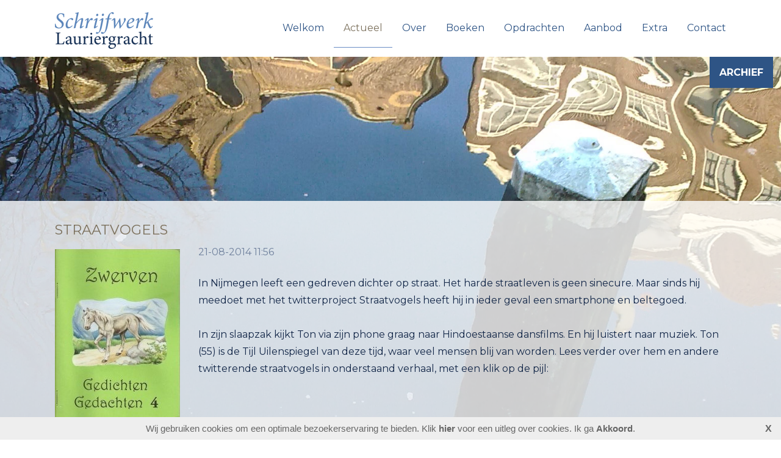

--- FILE ---
content_type: text/html; charset=utf-8
request_url: https://www.schrijfwerklauriergracht.nl/bloggum/archive_201408
body_size: 9148
content:
<!DOCTYPE html>
<html lang="nl">
<head>
<meta http-equiv="X-UA-Compatible" content="IE=edge" /><meta charset="utf-8">
<link rel="canonical" href="https://www.schrijfwerklauriergracht.nl/bloggum/archive_201408">
<meta name="description" content="Schrijf- en advieswerk Lauriergracht: schrijftechnieken, smartphone-journalistiek, poëzie en literaire producties. Social media redactie-advies &amp; schrijfbegeleiding. Wij werken voor grote en kleinere organisaties. Specialismen: portretten, Amsterdam-reportages, migranten, geschiedenis patiëntenbeweging, ervaringskennis en herstel in de geestelijke gezondheidszorg.">
<meta name="keywords" content="petra, hunsche, schrijfbegeleiding, tekstadviezen, eindredactie, webschrijven, journalistiek, schrijfcursus, redactioneel, eindredactie, journalistieke vaardigheden, jordaan, amsterdam, mindful stadsverslaggeving, Z!, amsterdamse straatkrant, portretten, gezondheid, ervaringskennis, herstel, cliëntenbeweging">
<meta name="generator" content="Maakum websites - version 10.0.3">
<!--[if IEMobile]><meta http-equiv="cleartype" content="on"><![endif]-->
<!-- Responsive and mobile friendly stuff -->
<meta name="HandheldFriendly" content="True">
<meta name="MobileOptimized" content="320">
<meta name="viewport" content="width=device-width,initial-scale=1.0,minimum-scale=1.0,maximum-scale=1.0,user-scalable=no,viewport-fit=cover">

<title>Schrijf- en advieswerk Lauriergracht - Actueel</title>
<link rel="alternate" type="application/rss+xml" title="RSS 2.0" href="https://www.schrijfwerklauriergracht.nl/rss.xml?feed=all">
<!-- link rel='stylesheet' type='text/css' media='all' href='/common/style/wide_c/theme.css' -->
<link rel='stylesheet' type='text/css' media='all' href='/common/style/wide_c/maakum.php'>
<style type="text/css">
.tools {
	position: relative;
	display:table;
	width: 100%;
	margin-top: 10px;
	margin-bottom: 14px;
	border-top: 1px solid #e6e6e6;
	border-right: 1px solid #d9d9d9;
	border-bottom: 1px solid #d9d9d9;
	border-left: 1px solid #e6e6e6;
	-moz-border-radius: 6px;
	-webkit-border-radius: 6px;
	border-radius: 6px;
    box-sizing: border-box;
}
.addthis_16x16_style { margin: 0; }
.tools_padding {
	 padding: 1em;
	 overflow:hidden;
}				
.tb_sendafriend, .tb_feedback {
	position:relative;
	float:left;
	margin-top: 1px;
}
.tb_sendafriend {
    margin-right: 10px;
}
.tb_links {
	position:relative;
	display: table;
	float:left;
	margin-left: 10px;
	text-align:center;
}

.tb_link_image {
	float: left;
	margin: 0px 5px 5px 5px;
	
}

.tb_feedback {
	float: right;
}

.tb_react {
	font-weight: normal;
	color: rgb(19, 39, 72);
	font-style:italic;
}
.sb_padding {
	width: 50%;
}
.reply_img {
	position: relative;
	float:left;
}
.author {
	position: relative;
	float:left;
	color: rgb(106, 141, 197);
	margin-left: 5px
}
.blog_date {
	color: rgb(124, 113, 93);
}
.post_date {
	float:right;
	color: rgb(124, 113, 93);
	font-size: 90%;
}
.post_line {
	margin-bottom: 6px;
	border-bottom: 1px solid #d9d9d9;
	font-size: 1px; /* voor IE */
	height: 4px;
 }
.post_div {
	clear:both;
}
.post_msg {
	clear: both;
	margin: 0px 0px 5px 15px;
}



/* style elements sidebar */

#sideBar{
	position: absolute;
	right: 0;
	top: 0;
	width: 137px;
	text-align:right;
	z-index: 10;
}

#sideBarTab{
	height:23px; 
	width:137px;
}

#sideBarTab img{
	border:0px solid #FFFFFF;
	
}

#sideBarContents{
	overflow:hidden; /* !important; */
	width:137px;
	text-align: left;
	background-color: rgb(106, 141, 197);
	-moz-border-radius: 6px;
	-webkit-border-radius: 6px;
	border-radius: 6px;
	margin-top: 2em;
	
}
#sideBarContents a{
	color:rgb(255, 255, 255);
}
#sideBarContentsInner{
	width:137px;
	padding: 4px;
}
#sideBarContentsInner a:hover{
	text-decoration:none;
	color: #eee;
}

a {
	outline: none;
}

a:active{
	outline: none;
}


#sideBar h2{
	color:#FFFFFF;
	font-size:110%;
	/*font-family:arial;*/
	margin:10px 10px 10px 10px;
	font-weight:bold; /* !important; */
}

#sideBar h2 span{
	font-size:125%;
	font-weight:normal; /* !important; */
}

#sideBar .ul{
	margin:0px 0px 0px 0px;
	padding:0px 0px 0px 0px;
}

#sideBar .li{
	margin:0px 10px 3px 10px;
	padding:2px;
	list-style-type:none;
	display:block;
	text-align:right;
	/*background-color: rgb(255, 255, 255);*/
	/*width: 117px;*/
	color: rgb(255, 255, 255);
}

#sideBar .li a{
	width:100%;
}

#sideBar .li a:link,
#sideBar .li a:visited{
	color: rgb(255, 255, 255);
	/*font-family:verdana;*/
	font-size:100%;
	text-decoration:none;
	display:block;
	margin:0px 0px 0px 0px;
	padding:0px;
	width:100%;
}

#sideBar .li a:hover{
	color: #eee;
	text-decoration:none;
}

/* popups */

#bp_header_reageren {
	width:300px
}

#popupReageren {
	/*width: 300px;*/
}
#popupcontainerReageren div.popuptitle {
	/*width: 300px;*/
}
#popupcontainerReageren div.form {
	/*width: 300px;*/
	padding: 0px;
	border: none;
}
#popupcontainerReageren div.formError {
	margin-left: 0px;
}
#popupcontainerReageren div.submit {
	padding-left: 0px;
	height: auto;
}

#popupSturen {
	/*width: 300px;*/
}
#popupContainerSturen div.popuptitle {
	/*width: 300px;*/
}
#popupcontainerSturen div.form {
	/*width: 300px;*/
	padding: 0px;
	border: none;
}
#popupcontainerSturen div.formError {
	margin-left: 0px;
}
#popupcontainerSturen div.submit {
	padding-left: 0px;
	height: auto;
}
div.inputLabel {
    max-width: 30%;
}

div.inputValue input, div.inputValue select, div.inputValue textarea {
	width: 100%
}
/* TagCloud */

.tags {
    height: auto;
    width: 100%;	
}

.plugin-tags a, .prev-next a.tags-block, .tags a.tags-block {
	background-color: #f0f0f0;
    border-radius: 4px;
    display: inline-block;
    float: left;
    margin: 5px 5px 5px 0;
    padding: 5px 10px;
    text-shadow: 1px 1px #fff;
}

.plugin-tags a:hover, .prev-next a.tags-block:hover, .tags a.tags-block:hover {
    background-color: rgb(106, 141, 197);
    color: #fff;
    text-shadow: 1px 1px #333;
}

.tags a, .tags a:link, .tags a:visited {
    outline: 0 none;
    text-decoration: none;
}

#submenu_container .tags {
		padding-right: 10px;
	}

/* BugFix Reageren op Blog - Wanneer een bezoeker op "reageren" klikt komt er een popup met invoervelden voor het plaatsen van commentaar. 
Achtergrond van de site wordt dan wit, wanneer je scrollt zag je dat de witte achtergrond 'niet meeging'. Dit is nu gefixt. */

#overlay {
    top: 0 !important;
    left: 0 !important;
    right: 0 !important;
    bottom:0 !important;
	
	height:100%;
	width:100%;
	position:fixed !important;
	
	z-index: 50 !important;
}

</style><script src='/maakum_central/10.0/common/scripts/jquery/jquery-3.5.1.min.js'></script><script src='/maakum_central/10.0/common/scripts/jquery.scrollbar.min.js'></script><script src='/maakum_central/10.0/common/scripts/jquery-migrate-3.3.1.min.js'></script><script src='/maakum_central/10.0/common/scripts/lazyload/jquery.lazyload.min.js'></script><script src='/maakum_central/10.0/common/scripts/validation/n/jquery.validate.js'></script><script src='/maakum_central/10.0/common/scripts/form_validation_jquery.js'></script><script src='/maakum_central/10.0/common/scripts/validation/jquery.validate_nl.js'></script><script>
var g_more='meer';
jQuery(document).ready(function(){jQuery('.scrollbar-inner').scrollbar();});</script><script src='/maakum_central/10.0/common/scripts/jqueryui/jquery-ui-1.12.1.min.js'></script><script src='/maakum_central/10.0/common/scripts/jqueryui/ui/i18n/jquery.ui.datepicker-nl.js'></script><script src='/maakum_central/10.0/common/scripts/jqueryui/jquery.ui.touch-punch.min.js'></script>
<link rel="preconnect" href="https://fonts.googleapis.com">
<link rel="preconnect" href="https://fonts.gstatic.com" crossorigin>
<link rel="stylesheet" href="https://fonts.googleapis.com/css2?family=Montserrat:ital,wght@0,400;0,700;1,400;1,700&display=swap">
<link rel='stylesheet' type='text/css' media='all' href='/common/style/custom.css?t=1767091792'>
<script type='text/javascript' src='/maakum_central/10.0/common/scripts/common.js'></script>
<script>

function openWindowMM(url,name,width,height) { 
	popupWin = window.open("../common/scripts/playMM.php?name=" + name + "&url=" + url,name, 'resizable,width=' + width +',height='+ height +',left=0,top=0')
	popupWin.document.close();
}

jQuery(document).ready(function(event) {
	//Event.observe('sideBarTab', 'click', slideSideBar);
	jQuery('#sideBarTab').on('click', function(event){
		event.stopPropagation();
		
		var content = jQuery('#sideBarContents');
		content.toggle(500);
		return false;
	});
});


//Event.observe(window, 'load', init);

var maakumPopupReageren = new MaakumPopup();
var maakumPopupSturen = new MaakumPopup();

function submitform2(form) {
	
	jQuery.post(
			'post.php',
			jQuery('form[name=form12]').serialize(), 
			function(data){
				jQuery('#err_formReageren').html(data);
				if(data == 'code')
				{
					jQuery('#err_formReageren').html("Je hebt een foutieve code ingevoerd, probeer het opnieuw!");
				}
				if(data == 'tags')
				{
					jQuery('#err_formReageren').html("HTML is niet toegestaan!");
				}
				if(data == 'spam')
				{
					jQuery('#err_formReageren').html("Een van de ingevulde velden is geweigerd door het spamfilter.<br\/>Het bevat woorden, woordcombinaties of te veel URLs\r\n\t\t\t\t\t\t\t\tdie worden herkend als spam (ongewenste berichten)");
				}
				if(data == 'ok')
				{
					//window.location.reload();
					jQuery('#imgcode2').attr("src", jQuery('#imgcode2').attr("src")+new Date().getTime());
					maakumPopupReageren.hide();
				}
		});
	
}

function doPopUpReageren(evt, id, header) { 
	
	maakumPopupReageren.show(false, 'popupcontainerReageren');
	
	var formReageren = document.forms['form12'];
	formReageren.bp_header.value = header;
	formReageren.bp_id.value = id;
	jQuery('#bp_header_reageren').html(header);
}

function submitform3(form) {
	
	jQuery.post(
			'sendafriend.php',
			jQuery('form[name=form13]').serialize(), 
			function(data){
				jQuery('#err_formSturen').html(data);
				if(data == 'code')
				{
					jQuery('#err_formSturen').html("Je hebt een foutieve code ingevoerd, probeer het opnieuw!");
				}
				if(data == 'tags')
				{
					jQuery('#err_formSturen').html("HTML is niet toegestaan!");
				}
				if(data == 'spam')
				{
					jQuery('#err_formSturen').html("Een van de ingevulde velden is geweigerd door het spamfilter.<br\/>Het bevat woorden, woordcombinaties of te veel URLs\r\n\t\t\t\t\t\t\t\tdie worden herkend als spam (ongewenste berichten)");
				}
				if(data == 'ok')
				{
					//window.location.reload();
					jQuery('#imgcode3').attr("src", jQuery('#imgcode3').attr("src")+new Date().getTime());
					maakumPopupSturen.hide();
				}
		});
}

function doPopUpSturen(evt, id, url, title) {
	//maakumPopupSturen = new MaakumPopup();
	//maakumPopupSturen.showOverlay = false;
	maakumPopupSturen.show(false, 'popupcontainerSturen');// evt was false
	var formSturen = document.forms['form13'];
	formSturen.url.value = url;
	formSturen.title.value = title;
}


function show_posts(i)
{
	jQuery('#posts_div_' + i).fadeToggle(500);
}


// function addbookmark(title,url) 
// {
// 	if (window.sidebar) {
// 		// firefox
// 		window.sidebar.addPanel(title, url, "");
// 	}
// 	else if(window.opera && window.print) { 
// 		// opera
// 		var elem = document.createElement('a');
// 		elem.setAttribute('href',url);
// 		elem.setAttribute('title',title);
// 		elem.setAttribute('rel','sidebar');
// 		elem.click();
// 	} 
// 	else if(document.all) {
// 		// ie
// 		window.external.AddFavorite(url, title);
// 	}
// }

// functie t.b.v. archief sidebar
function toggleList(e){

 	element = document.getElementById('arch'+e);
	arrow_str = 'arrow-' + e
	arrow = document.getElementById(arrow_str);
	if (element.style.display == 'none') {
		arrow.src = 'https://je-eigen-site.nl/images/bloggum/archive-arrow-active.gif';
	}  else {
		arrow.src = 'https://je-eigen-site.nl/images/bloggum/archive-arrow.gif';
	}
	
	jQuery('#arch'+e).slideToggle( 500 );
}

window.onload = function() {
	
}
</script><script src="/maakum_central/10.0/common/scripts/main.js"></script>
<link rel='shortcut icon' href='/favicon.ico' type='image/x-icon'>
</head>

<body id="page_12" > 
<div id="wrapper">
	<div id="body_container">
		<div id="header_container">
						<div id="menu_container">
				<div id="topNav" class="nav-holder" role="navigation" aria-label="top menu">

<div id="logo_site" style="width:161px"><a href="https://www.schrijfwerklauriergracht.nl/"><img src="https://www.schrijfwerklauriergracht.nl/common/themes/logo.png" alt="logo" /></a></div>	<ul id="menu">
<li ><a href='/'>Welkom</a></li><li id='current'><a href='/bloggum/'>Actueel</a></li><li ><a href='/home/2'>Over</a></li><li ><a href='/home/6'>Boeken</a></li><li ><a href='/home/4'>Opdrachten</a></li><li ><a href='/home/1'>Aanbod</a></li><li ><a href='/home/3'>Extra</a></li><li ><a href='/home/5'>Contact</a></li>	</ul><script>
	document.getElementById('menu').style.visibility='hidden';
	document.getElementById('menu').style.overflow='hidden';
	</script>
	
</div>	<!-- topNav-->			</div> <!-- menu_container -->
		</div>
		<div id="content_container" >
<div class='bg_parallax' style='background-color:rgba(255, 255, 255, 0.77)'><div class='bg_fixed' style='background-image: url(https://www.schrijfwerklauriergracht.nl/home/images/allpages.jpg);opacity:1'></div></div><div id="content">
<div id='page_name'>
	<H1>Actueel</H1>
    

<div id="sideBar">
	<a href="#" id="sideBarTab">archief</a>
	<div id="sideBarContents" style="display:none;">
		<div id="sideBarContentsInner">
        					<p style="margin-left:6px;"><a href="javascript:toggleList('2025')">2025&nbsp;<img src="https://je-eigen-site.nl/images/bloggum/archive-arrow.gif" id="arrow-2025" alt="arrow" /></a></p>
					<div class="ul" id="arch2025" style="display:none">
                        <div>
                        		
                                <div class="li"><a href="./archive_202512">december</a></div>
                             		
                                <div class="li"><a href="./archive_202510">oktober</a></div>
                             		
                                <div class="li"><a href="./archive_202509">september</a></div>
                             		
                                <div class="li"><a href="./archive_202508">augustus</a></div>
                             		
                                <div class="li"><a href="./archive_202507">juli</a></div>
                             		
                                <div class="li"><a href="./archive_202506">juni</a></div>
                             		
                                <div class="li"><a href="./archive_202505">mei</a></div>
                             		
                                <div class="li"><a href="./archive_202504">april</a></div>
                             		
                                <div class="li"><a href="./archive_202501">januari</a></div>
                                                     </div>
                    </div>
							<p style="margin-left:6px;"><a href="javascript:toggleList('2024')">2024&nbsp;<img src="https://je-eigen-site.nl/images/bloggum/archive-arrow.gif" id="arrow-2024" alt="arrow" /></a></p>
					<div class="ul" id="arch2024" style="display:none">
                        <div>
                        		
                                <div class="li"><a href="./archive_202412">december</a></div>
                             		
                                <div class="li"><a href="./archive_202411">november</a></div>
                             		
                                <div class="li"><a href="./archive_202410">oktober</a></div>
                             		
                                <div class="li"><a href="./archive_202409">september</a></div>
                             		
                                <div class="li"><a href="./archive_202408">augustus</a></div>
                             		
                                <div class="li"><a href="./archive_202407">juli</a></div>
                             		
                                <div class="li"><a href="./archive_202406">juni</a></div>
                             		
                                <div class="li"><a href="./archive_202405">mei</a></div>
                             		
                                <div class="li"><a href="./archive_202404">april</a></div>
                             		
                                <div class="li"><a href="./archive_202403">maart</a></div>
                             		
                                <div class="li"><a href="./archive_202402">februari</a></div>
                             		
                                <div class="li"><a href="./archive_202401">januari</a></div>
                                                     </div>
                    </div>
							<p style="margin-left:6px;"><a href="javascript:toggleList('2023')">2023&nbsp;<img src="https://je-eigen-site.nl/images/bloggum/archive-arrow.gif" id="arrow-2023" alt="arrow" /></a></p>
					<div class="ul" id="arch2023" style="display:none">
                        <div>
                        		
                                <div class="li"><a href="./archive_202312">december</a></div>
                             		
                                <div class="li"><a href="./archive_202311">november</a></div>
                             		
                                <div class="li"><a href="./archive_202310">oktober</a></div>
                             		
                                <div class="li"><a href="./archive_202309">september</a></div>
                             		
                                <div class="li"><a href="./archive_202308">augustus</a></div>
                             		
                                <div class="li"><a href="./archive_202307">juli</a></div>
                             		
                                <div class="li"><a href="./archive_202306">juni</a></div>
                             		
                                <div class="li"><a href="./archive_202305">mei</a></div>
                             		
                                <div class="li"><a href="./archive_202304">april</a></div>
                             		
                                <div class="li"><a href="./archive_202303">maart</a></div>
                             		
                                <div class="li"><a href="./archive_202302">februari</a></div>
                             		
                                <div class="li"><a href="./archive_202301">januari</a></div>
                                                     </div>
                    </div>
							<p style="margin-left:6px;"><a href="javascript:toggleList('2022')">2022&nbsp;<img src="https://je-eigen-site.nl/images/bloggum/archive-arrow.gif" id="arrow-2022" alt="arrow" /></a></p>
					<div class="ul" id="arch2022" style="display:none">
                        <div>
                        		
                                <div class="li"><a href="./archive_202212">december</a></div>
                             		
                                <div class="li"><a href="./archive_202211">november</a></div>
                             		
                                <div class="li"><a href="./archive_202210">oktober</a></div>
                             		
                                <div class="li"><a href="./archive_202209">september</a></div>
                             		
                                <div class="li"><a href="./archive_202208">augustus</a></div>
                             		
                                <div class="li"><a href="./archive_202207">juli</a></div>
                             		
                                <div class="li"><a href="./archive_202206">juni</a></div>
                             		
                                <div class="li"><a href="./archive_202205">mei</a></div>
                             		
                                <div class="li"><a href="./archive_202204">april</a></div>
                             		
                                <div class="li"><a href="./archive_202203">maart</a></div>
                             		
                                <div class="li"><a href="./archive_202202">februari</a></div>
                             		
                                <div class="li"><a href="./archive_202201">januari</a></div>
                                                     </div>
                    </div>
							<p style="margin-left:6px;"><a href="javascript:toggleList('2021')">2021&nbsp;<img src="https://je-eigen-site.nl/images/bloggum/archive-arrow.gif" id="arrow-2021" alt="arrow" /></a></p>
					<div class="ul" id="arch2021" style="display:none">
                        <div>
                        		
                                <div class="li"><a href="./archive_202112">december</a></div>
                             		
                                <div class="li"><a href="./archive_202111">november</a></div>
                             		
                                <div class="li"><a href="./archive_202110">oktober</a></div>
                             		
                                <div class="li"><a href="./archive_202109">september</a></div>
                             		
                                <div class="li"><a href="./archive_202108">augustus</a></div>
                             		
                                <div class="li"><a href="./archive_202107">juli</a></div>
                             		
                                <div class="li"><a href="./archive_202106">juni</a></div>
                             		
                                <div class="li"><a href="./archive_202105">mei</a></div>
                             		
                                <div class="li"><a href="./archive_202104">april</a></div>
                             		
                                <div class="li"><a href="./archive_202103">maart</a></div>
                             		
                                <div class="li"><a href="./archive_202102">februari</a></div>
                             		
                                <div class="li"><a href="./archive_202101">januari</a></div>
                                                     </div>
                    </div>
							<p style="margin-left:6px;"><a href="javascript:toggleList('2020')">2020&nbsp;<img src="https://je-eigen-site.nl/images/bloggum/archive-arrow.gif" id="arrow-2020" alt="arrow" /></a></p>
					<div class="ul" id="arch2020" style="display:none">
                        <div>
                        		
                                <div class="li"><a href="./archive_202012">december</a></div>
                             		
                                <div class="li"><a href="./archive_202011">november</a></div>
                             		
                                <div class="li"><a href="./archive_202010">oktober</a></div>
                             		
                                <div class="li"><a href="./archive_202009">september</a></div>
                             		
                                <div class="li"><a href="./archive_202008">augustus</a></div>
                             		
                                <div class="li"><a href="./archive_202007">juli</a></div>
                             		
                                <div class="li"><a href="./archive_202006">juni</a></div>
                             		
                                <div class="li"><a href="./archive_202005">mei</a></div>
                             		
                                <div class="li"><a href="./archive_202004">april</a></div>
                             		
                                <div class="li"><a href="./archive_202003">maart</a></div>
                             		
                                <div class="li"><a href="./archive_202002">februari</a></div>
                             		
                                <div class="li"><a href="./archive_202001">januari</a></div>
                                                     </div>
                    </div>
							<p style="margin-left:6px;"><a href="javascript:toggleList('2019')">2019&nbsp;<img src="https://je-eigen-site.nl/images/bloggum/archive-arrow.gif" id="arrow-2019" alt="arrow" /></a></p>
					<div class="ul" id="arch2019" style="display:none">
                        <div>
                        		
                                <div class="li"><a href="./archive_201912">december</a></div>
                             		
                                <div class="li"><a href="./archive_201911">november</a></div>
                             		
                                <div class="li"><a href="./archive_201910">oktober</a></div>
                             		
                                <div class="li"><a href="./archive_201909">september</a></div>
                             		
                                <div class="li"><a href="./archive_201908">augustus</a></div>
                             		
                                <div class="li"><a href="./archive_201907">juli</a></div>
                             		
                                <div class="li"><a href="./archive_201906">juni</a></div>
                             		
                                <div class="li"><a href="./archive_201905">mei</a></div>
                             		
                                <div class="li"><a href="./archive_201904">april</a></div>
                             		
                                <div class="li"><a href="./archive_201903">maart</a></div>
                             		
                                <div class="li"><a href="./archive_201902">februari</a></div>
                             		
                                <div class="li"><a href="./archive_201901">januari</a></div>
                                                     </div>
                    </div>
							<p style="margin-left:6px;"><a href="javascript:toggleList('2018')">2018&nbsp;<img src="https://je-eigen-site.nl/images/bloggum/archive-arrow.gif" id="arrow-2018" alt="arrow" /></a></p>
					<div class="ul" id="arch2018" style="display:none">
                        <div>
                        		
                                <div class="li"><a href="./archive_201812">december</a></div>
                             		
                                <div class="li"><a href="./archive_201811">november</a></div>
                             		
                                <div class="li"><a href="./archive_201810">oktober</a></div>
                             		
                                <div class="li"><a href="./archive_201809">september</a></div>
                             		
                                <div class="li"><a href="./archive_201808">augustus</a></div>
                             		
                                <div class="li"><a href="./archive_201807">juli</a></div>
                             		
                                <div class="li"><a href="./archive_201806">juni</a></div>
                             		
                                <div class="li"><a href="./archive_201805">mei</a></div>
                             		
                                <div class="li"><a href="./archive_201804">april</a></div>
                             		
                                <div class="li"><a href="./archive_201803">maart</a></div>
                             		
                                <div class="li"><a href="./archive_201802">februari</a></div>
                             		
                                <div class="li"><a href="./archive_201801">januari</a></div>
                                                     </div>
                    </div>
							<p style="margin-left:6px;"><a href="javascript:toggleList('2017')">2017&nbsp;<img src="https://je-eigen-site.nl/images/bloggum/archive-arrow.gif" id="arrow-2017" alt="arrow" /></a></p>
					<div class="ul" id="arch2017" style="display:none">
                        <div>
                        		
                                <div class="li"><a href="./archive_201712">december</a></div>
                             		
                                <div class="li"><a href="./archive_201711">november</a></div>
                             		
                                <div class="li"><a href="./archive_201710">oktober</a></div>
                             		
                                <div class="li"><a href="./archive_201709">september</a></div>
                             		
                                <div class="li"><a href="./archive_201708">augustus</a></div>
                             		
                                <div class="li"><a href="./archive_201707">juli</a></div>
                             		
                                <div class="li"><a href="./archive_201706">juni</a></div>
                             		
                                <div class="li"><a href="./archive_201705">mei</a></div>
                             		
                                <div class="li"><a href="./archive_201704">april</a></div>
                             		
                                <div class="li"><a href="./archive_201703">maart</a></div>
                             		
                                <div class="li"><a href="./archive_201702">februari</a></div>
                             		
                                <div class="li"><a href="./archive_201701">januari</a></div>
                                                     </div>
                    </div>
							<p style="margin-left:6px;"><a href="javascript:toggleList('2016')">2016&nbsp;<img src="https://je-eigen-site.nl/images/bloggum/archive-arrow.gif" id="arrow-2016" alt="arrow" /></a></p>
					<div class="ul" id="arch2016" style="display:none">
                        <div>
                        		
                                <div class="li"><a href="./archive_201612">december</a></div>
                             		
                                <div class="li"><a href="./archive_201611">november</a></div>
                             		
                                <div class="li"><a href="./archive_201610">oktober</a></div>
                             		
                                <div class="li"><a href="./archive_201609">september</a></div>
                             		
                                <div class="li"><a href="./archive_201608">augustus</a></div>
                             		
                                <div class="li"><a href="./archive_201607">juli</a></div>
                             		
                                <div class="li"><a href="./archive_201606">juni</a></div>
                             		
                                <div class="li"><a href="./archive_201605">mei</a></div>
                             		
                                <div class="li"><a href="./archive_201604">april</a></div>
                             		
                                <div class="li"><a href="./archive_201603">maart</a></div>
                             		
                                <div class="li"><a href="./archive_201602">februari</a></div>
                             		
                                <div class="li"><a href="./archive_201601">januari</a></div>
                                                     </div>
                    </div>
							<p style="margin-left:6px;"><a href="javascript:toggleList('2015')">2015&nbsp;<img src="https://je-eigen-site.nl/images/bloggum/archive-arrow.gif" id="arrow-2015" alt="arrow" /></a></p>
					<div class="ul" id="arch2015" style="display:none">
                        <div>
                        		
                                <div class="li"><a href="./archive_201512">december</a></div>
                             		
                                <div class="li"><a href="./archive_201511">november</a></div>
                             		
                                <div class="li"><a href="./archive_201510">oktober</a></div>
                             		
                                <div class="li"><a href="./archive_201509">september</a></div>
                             		
                                <div class="li"><a href="./archive_201508">augustus</a></div>
                             		
                                <div class="li"><a href="./archive_201507">juli</a></div>
                             		
                                <div class="li"><a href="./archive_201506">juni</a></div>
                             		
                                <div class="li"><a href="./archive_201505">mei</a></div>
                             		
                                <div class="li"><a href="./archive_201504">april</a></div>
                             		
                                <div class="li"><a href="./archive_201503">maart</a></div>
                             		
                                <div class="li"><a href="./archive_201502">februari</a></div>
                             		
                                <div class="li"><a href="./archive_201501">januari</a></div>
                                                     </div>
                    </div>
							<p style="margin-left:6px;"><a href="javascript:toggleList('2014')">2014&nbsp;<img src="https://je-eigen-site.nl/images/bloggum/archive-arrow.gif" id="arrow-2014" alt="arrow" /></a></p>
					<div class="ul" id="arch2014" style="display:none">
                        <div>
                        		
                                <div class="li"><a href="./archive_201412">december</a></div>
                             		
                                <div class="li"><a href="./archive_201410">oktober</a></div>
                             		
                                <div class="li"><a href="./archive_201409">september</a></div>
                             		
                                <div class="li"><a href="./archive_201408">augustus</a></div>
                             		
                                <div class="li"><a href="./archive_201407">juli</a></div>
                             		
                                <div class="li"><a href="./archive_201405">mei</a></div>
                             		
                                <div class="li"><a href="./archive_201404">april</a></div>
                             		
                                <div class="li"><a href="./archive_201402">februari</a></div>
                             		
                                <div class="li"><a href="./archive_201401">januari</a></div>
                                                     </div>
                    </div>
							<p style="margin-left:6px;"><a href="javascript:toggleList('2013')">2013&nbsp;<img src="https://je-eigen-site.nl/images/bloggum/archive-arrow.gif" id="arrow-2013" alt="arrow" /></a></p>
					<div class="ul" id="arch2013" style="display:none">
                        <div>
                        		
                                <div class="li"><a href="./archive_201310">oktober</a></div>
                             		
                                <div class="li"><a href="./archive_201309">september</a></div>
                             		
                                <div class="li"><a href="./archive_201308">augustus</a></div>
                             		
                                <div class="li"><a href="./archive_201307">juli</a></div>
                             		
                                <div class="li"><a href="./archive_201306">juni</a></div>
                             		
                                <div class="li"><a href="./archive_201305">mei</a></div>
                             		
                                <div class="li"><a href="./archive_201304">april</a></div>
                             		
                                <div class="li"><a href="./archive_201303">maart</a></div>
                             		
                                <div class="li"><a href="./archive_201302">februari</a></div>
                             		
                                <div class="li"><a href="./archive_201301">januari</a></div>
                                                     </div>
                    </div>
							<p style="margin-left:6px;"><a href="javascript:toggleList('2012')">2012&nbsp;<img src="https://je-eigen-site.nl/images/bloggum/archive-arrow.gif" id="arrow-2012" alt="arrow" /></a></p>
					<div class="ul" id="arch2012" style="display:none">
                        <div>
                        		
                                <div class="li"><a href="./archive_201212">december</a></div>
                             		
                                <div class="li"><a href="./archive_201211">november</a></div>
                             		
                                <div class="li"><a href="./archive_201210">oktober</a></div>
                             		
                                <div class="li"><a href="./archive_201209">september</a></div>
                             		
                                <div class="li"><a href="./archive_201208">augustus</a></div>
                             		
                                <div class="li"><a href="./archive_201207">juli</a></div>
                             		
                                <div class="li"><a href="./archive_201206">juni</a></div>
                             		
                                <div class="li"><a href="./archive_201205">mei</a></div>
                             		
                                <div class="li"><a href="./archive_201203">maart</a></div>
                             		
                                <div class="li"><a href="./archive_201202">februari</a></div>
                             		
                                <div class="li"><a href="./archive_201201">januari</a></div>
                                                     </div>
                    </div>
				</div>
	</div>
</div>	
</div>

		<div class="textblok_container">
		  	<div class="header">
		  		<a name='[51]'></a><h2>Straatvogels</h2>            </div>    	

			<div class='textblok_text'><div class='page_img_left' style='max-width:205px;'><img src='images/1-51.jpg' width='100%' alt='Boekjes met de bijzondere straatpoëzie van Ton'><div class='page_img_caption_left'>Boekjes met de bijzondere straatpoëzie van Ton</div></div><div class='blog_date'>21-08-2014 11:56</div><p> </p>
<p>In Nijmegen leeft een gedreven dichter op straat. Het harde straatleven is geen sinecure. Maar sinds hij meedoet met het twitterproject Straatvogels heeft hij in ieder geval een smartphone en beltegoed.</p>
<p> </p>
<p>In zijn slaapzak kijkt Ton via zijn phone graag naar Hindoestaanse dansfilms. En hij luistert naar muziek. Ton (55) is de Tijl Uilenspiegel van deze tijd, waar veel mensen blij van worden. Lees verder over hem en andere twitterende straatvogels in onderstaand verhaal, met een klik op de pijl:</p>
<p> </p></div><div class='page_doc'><div class='page_doc_left'><a href='../home/files/straatvogels0002.pdf' target='_blank'><img src='https://je-eigen-site.nl/images/buttons/download_40.png' style= 'vertical-align:middle' alt='straatvogels0002.pdf'></a></div></div> 
   	<!--<tr>
   	<td colspan="2">-->
		        <div class='tools'>
        	<div class="tools_padding">
				                    <div class="tb_feedback">
                       <img src="https://je-eigen-site.nl/images/bloggum/comment.gif" alt="reacties">&nbsp;
                       <span class='tb_react'>
                        0 reacties                        </span>
                        |&nbsp;<a id='react_51' onclick='doPopUpReageren(event, 51, "Straatvogels");'>reageren</a>
                    </div> 
                        
                            <div class="tb_sendafriend">
                    <a onclick='doPopUpSturen(event, 51, "https://www.schrijfwerklauriergracht.nl/bloggum/straatvogels", "Straatvogels");'><img src="https://je-eigen-site.nl/images/bloggum/stuur.png" alt="stuur door"/>&nbsp;stuur door</a>
                </div>
                
                <!-- AddToAny Button BEGIN -->
<div style='display:inline;'class="a2a_kit  a2a_default_style" data-a2a-url="https://www.schrijfwerklauriergracht.nl/bloggum/straatvogels" data-a2a-title="Straatvogels">
<a class='a2a_button_linkedin'><span class='socialsvg small' style='margin:0;background-color:rgb(0, 119, 181);'><svg class='linkedin'></svg></span></a><a class='a2a_button_facebook'><span class='socialsvg small' style='margin:0;background-color:rgb(59, 89, 152);'><svg class='facebook'></svg></span></a></div>			
				 			</div>
        </div>
<!--    </td>
</tr>--></div><div class="textblok_container"><div class="blog_next_container" style="padding:1em 0 2em;"><div style="width: 100%;"><a class='blog_prev' style='float: left;' href='./archive_201409'>&laquo; vorige</a> <a class='blog_next' style='float: right;' href='./archive_201407'>volgende &raquo;</a></div></div></div><div id='popupcontainerReageren' class="MaakumPopup" style="display:none">
	<div class='popuptitle'>Reageren</div>
	<div class='popupcontent' id='popupReageren'>
		<form name="form12" method="post">	
		<input name="bp_id" type="hidden" value="">
		<input name="bp_header" type="hidden" value="">
		<div id='bp_header_reageren'></div>
		<div class="form">
			<div class="inputContainer">
				<div class="inputLabel">Reactie:<div style='position: relative; display: inline; float: right; color: #ff0000;'>*</div></div><div class='inputValue'><textarea name='field_1'   class='form-control' style='overflow:auto; width: 100%' ></textarea>
<div class='inputError field_1_errdiv' id='field_1_errdiv'></div></div>
</div>
<div class="inputContainer">
				<div class="inputLabel">Jouw naam:<div style='position: relative; display: inline; float: right; color: #ff0000;'>*</div></div><div class='inputValue'><input type='text' name='field_2' value=""  class='form-control' maxlength='50' style='width: 100%' >
<div class='inputError field_2_errdiv' id='field_2_errdiv'></div></div>
</div>
<div class="inputContainer">
				<div class="inputLabel">Jouw e-mail:</div><div class='inputValue'><input type='text' name='field_3' value=""  class='form-control'>
<div class='inputError field_3_errdiv' id='field_3_errdiv'></div></div>
</div>
 			<div class="inputContainer">
				<div class="inputLabel">Typ code:</div><div class="inputCode inputValue">
                    <input type='text' name='code2' value=""  class='form-control' size='4' maxlength='4' style='width: 71px' autocomplete='off' id='code2' >
                    <div class="inputError code2_errdiv"></div>
                </div>
                <div class="inputImageCode">
                    <img class='code' id="imgcode2" src='/common/image_code.php?id=2&x=1768823164' style='vertical-align:top;width:auto;' alt='code' title="Type in het veld hieronder deze code over">
                    <img style='cursor:pointer;width:auto;' id='refresh_captcha2' src='https://je-eigen-site.nl/images/buttons/refresh.png' alt="Code refresh" title="Haal nieuwe code op"/>
                </div>
			</div>
			<div class="spacer"></div>
                        <div class="inputContainer" style="line-height: 16px; font-style:italic;">
            	Je bericht wordt geplaatst zodra het is goedgekeurd door de webmaster.            </div>
            			<div class="submit">
				<input name="submit" type="submit" id='submitReageren' value="Verzend" class="knop" /> 
				<input class="knop" type="button" onclick="maakumPopupReageren.hide()" value="Annuleren">
				<div id="err_formReageren" class='formError'></div>
			</div>
		</div>
		</form>
<script>
<!--

			$(function() {
		    	$( '.date-picker2' ).datepicker({
		    		changeMonth: true,
		    		changeYear: true,
					dateFormat: 'dd-mm-yy',
                    yearRange: 'c-100:c+10',
		    		onSelect: function(dateText, datePicker) {
		    			validator2.element('#' + datePicker.id);
		    		},
					beforeShow: function() {
				        setTimeout(function(){
				            $('.ui-datepicker').css('z-index', 5);
				        }, 0);
		    		},
		    	});
			});
		
var validator2 =  jQuery('form[name=form12]').validate({
	submitHandler: function (form) {
			submitform2.call(form);		},
	rules: {
		"field_1": {
			required: true,
			validatenohtml: true,
		},
		"field_2": {
			required: true,
			validatenohtml: true,
		},
		"field_3": {
			email: true,
			validatenohtml: true,
		},
		'code2': {
 					required:true,
 					captcha4:true,
 					remote:{
 						url:'/formulier/processor_ajax.php',
 						type: 'post',
 						data: {
 							level:'captcha',
 							code_login:function() {
					            return jQuery( 'form[name=form12] input[name=code2]' ).val();
					        },
				para_id: 2
		        },
						},
					},
	},
	messages: {
		field_1:{
			required: 'reactie is verplicht ',
			validatenohtml: 'HTML is niet toegestaan!',
		},
		field_2:{
			required: 'jouw naam is verplicht ',
			validatenohtml: 'HTML is niet toegestaan!',
		},
		field_3:{
			email: 'jouw e-mail is ongeldig',
			validatenohtml: 'HTML is niet toegestaan!',
		},
		code2 :{
			captcha4:'vul de code in',remote:'vul de code in',required:'vul de code in'
		},
	},
	});
(function ($) {
                $('#refresh_captcha2').on('click', function(event){

					jQuery.post('/common/processor_ajax.php', {'level':'refresh_captcha','id':2}, function(result){
                        $('#imgcode2').attr('src', $('#imgcode2').attr('src') + Date.now());
					}); 
                });
			}(jQuery));
			//-->
</script>
		</div>
</div>
<div id='popupcontainerSturen' class="MaakumPopup" style="display:none">
	<div class='popuptitle'>Stuur dit artikel naar</div>
	<div class='popupcontent' id='popupSturen'>
	
	<form name="form13" method="post" onsubmit="return false;">	
	<input type='hidden' name='url' value="" >
	<input type='hidden' name='title' value="" >
	<div id='bp_header_Sturen'></div>
	<div class="form">
		<div class="inputContainer">
				<div class="inputLabel">Naam ontvanger:<div style='position: relative; display: inline; float: right; color: #ff0000;'>*</div></div><div class='inputValue'><input type='text' name='field_1' value=""  class='form-control' maxlength='50' >
<div class='inputError field_1_errdiv' id='field_1_errdiv'></div></div>
</div>
<div class="inputContainer">
				<div class="inputLabel">E-mail ontvanger:<div style='position: relative; display: inline; float: right; color: #ff0000;'>*</div></div><div class='inputValue'><input type='text' name='field_2' value=""  class='form-control'>
<div class='inputError field_2_errdiv' id='field_2_errdiv'></div></div>
</div>
<div class="inputContainer">
				<div class="inputLabel">Jouw naam:<div style='position: relative; display: inline; float: right; color: #ff0000;'>*</div></div><div class='inputValue'><input type='text' name='field_3' value=""  class='form-control' maxlength='50' >
<div class='inputError field_3_errdiv' id='field_3_errdiv'></div></div>
</div>
<div class="inputContainer">
				<div class="inputLabel">Jouw e-mail:<div style='position: relative; display: inline; float: right; color: #ff0000;'>*</div></div><div class='inputValue'><input type='text' name='field_4' value=""  class='form-control'>
<div class='inputError field_4_errdiv' id='field_4_errdiv'></div></div>
</div>
<div class="inputContainer">
				<div class="inputLabel">Bericht:<div style='position: relative; display: inline; float: right; color: #ff0000;'>*</div></div><div class='inputValue'><textarea name='field_5'   class='form-control' style='overflow:auto;' ></textarea>
<div class='inputError field_5_errdiv' id='field_5_errdiv'></div></div>
</div>
 			<div class="inputContainer">
				<div class="inputLabel">Typ code:</div><div class="inputCode inputValue">
                    <input type='text' name='code3' value=""  class='form-control' size='4' maxlength='4' style='width: 71px' autocomplete='off' id='code3' >
                    <div class="inputError code3_errdiv"></div>
                </div>
                <div class="inputImageCode">
                    <img class='code' id="imgcode3" src='/common/image_code.php?id=3&x=1768823164' style='vertical-align:top;width:auto;' alt='code' title="Type in het veld hieronder deze code over">
                    <img style='cursor:pointer;width:auto;' id='refresh_captcha3' src='https://je-eigen-site.nl/images/buttons/refresh.png' alt="Code refresh" title="Haal nieuwe code op"/>
                </div>
			</div>
		<div class="spacer"></div>
		<div class="submit">
			<input name="submit" type="submit" id='submitSturen' value="Verzend" class="knop" /> 
			<input class="knop" type="button" onclick="maakumPopupSturen.hide()" value="Annuleren">
			<div id="err_formSturen" class='formError'></div>
		</div>
	</div>
	</form>
<script>
<!--

			$(function() {
		    	$( '.date-picker3' ).datepicker({
		    		changeMonth: true,
		    		changeYear: true,
					dateFormat: 'dd-mm-yy',
                    yearRange: 'c-100:c+10',
		    		onSelect: function(dateText, datePicker) {
		    			validator3.element('#' + datePicker.id);
		    		},
					beforeShow: function() {
				        setTimeout(function(){
				            $('.ui-datepicker').css('z-index', 5);
				        }, 0);
		    		},
		    	});
			});
		
var validator3 =  jQuery('form[name=form13]').validate({
	submitHandler: function (form) {
			submitform3.call(form);		},
	rules: {
		"field_1": {
			required: true,
			validatenohtml: true,
		},
		"field_2": {
			required: true,
			email: true,
			validatenohtml: true,
		},
		"field_3": {
			required: true,
			validatenohtml: true,
		},
		"field_4": {
			required: true,
			email: true,
			validatenohtml: true,
		},
		"field_5": {
			required: true,
			validatenohtml: true,
		},
		'code3': {
 					required:true,
 					captcha4:true,
 					remote:{
 						url:'/formulier/processor_ajax.php',
 						type: 'post',
 						data: {
 							level:'captcha',
 							code_login:function() {
					            return jQuery( 'form[name=form13] input[name=code3]' ).val();
					        },
				para_id: 3
		        },
						},
					},
	},
	messages: {
		field_1:{
			required: 'naam ontvanger is verplicht ',
			validatenohtml: 'HTML is niet toegestaan!',
		},
		field_2:{
			required: 'e-mail ontvanger is verplicht ',
			email: 'e-mail ontvanger is ongeldig',
			validatenohtml: 'HTML is niet toegestaan!',
		},
		field_3:{
			required: 'jouw naam is verplicht ',
			validatenohtml: 'HTML is niet toegestaan!',
		},
		field_4:{
			required: 'jouw e-mail is verplicht ',
			email: 'jouw e-mail is ongeldig',
			validatenohtml: 'HTML is niet toegestaan!',
		},
		field_5:{
			required: 'bericht is verplicht ',
			validatenohtml: 'HTML is niet toegestaan!',
		},
		code3 :{
			captcha4:'vul de code in',remote:'vul de code in',required:'vul de code in'
		},
	},
	});
(function ($) {
                $('#refresh_captcha3').on('click', function(event){

					jQuery.post('/common/processor_ajax.php', {'level':'refresh_captcha','id':3}, function(result){
                        $('#imgcode3').attr('src', $('#imgcode3').attr('src') + Date.now());
					}); 
                });
			}(jQuery));
			//-->
</script>
	</div>
</div>
</div>
</div>

<div id="footer_container_main">	<div id="footer_container_new">
<div class='textblok_container three' id='m1648634485'>
	<div id="[151]" class="section group mflex">
		<div class="para_col col_1_of_3 mpos0 mfirst reveal animate_c_151 " >
	    				    </div>
		<div class="para_col col_1_of_3 mpos1 reveal animate_c2_151 " >
	    					</div>
		<div class="para_col col_1_of_3 mpos2 mlast reveal animate_c3_151 " >
	    					</div>
	</div>
</div>	</div>
<div id='media_container'><div id='mc_padding'>
			<div id='mc_search'>
				<form name='search' method='get' action='../home/search_results.php'>	
					<input name='keywords' type='search' class='search' placeholder='zoeken...'>
				</form>
			</div><div id='mc_social' class='small'><div class='addthis_toolbox  addthis_default_style'><a class='' target='_blank' href='http://www.linkedin.com/profile/view?id=38603878&amp;locale=en_US&amp;trk=tab_pro'><span class='socialsvg small' style='background-color:rgb(0, 119, 181);'><svg class="linkedin" viewBox="0 0 32 32"></svg></span></a><a class='' target='_blank' href='/home/watis_rss.php'><span class='socialsvg small' style='background-color:rgb(239, 134, 71);'><svg class="rss" viewBox="0 0 32 32"></svg></span></a></div></div></div></div>	<div id="footer_container"><div id="lijn">&nbsp;</div>

        <div id="footer" class="group">
		 
        	<div class="col span_1_of_4 foot_col_1">
           				  			<a href='https://www.maakum.nl' target='_blank' title="Website maken"><img src='https://je-eigen-site.nl/images/logo_maakum_transp_blue.png' alt="logo Maakum" title="Website maken" style="width: 50px">&nbsp;website maken</a>
							</div>  
            <div class="col span_1_of_4 foot_col_2">
	            <div class='footer_pipe'>|</div><span id="site_hits">1358138</span>&nbsp;bezoekers - 3&nbsp;online	
            </div>  
			<div class="col span_1_of_4 foot_col_3" style="text-align:center">
            	<div class='footer_pipe'>|</div>						<a href='/login/index.php' target='_blank' rel="nofollow">login</a>
		                    </div>
			<div class="col span_1_of_4 foot_col_4">
				<div class='footer_pipe'>|</div>laatste wijziging: 30-12-2025&nbsp;    
            </div>
     	</div>
     </div>
<div style="clear:both;"></div></div><!-- body_container -->
</div></div><!-- wrapper_container -->
<script>
	jQuery(function() {
        document.querySelectorAll('img[data-original]').forEach((elm) => {
            if(!elm.dataset.original.match(/(\.gif|\.jpg|\.jpeg|\.a?png|\.svg|\.webp|\.ico)(\?.*)?$/i)){
                elm.dataset.original = '/maakum_central/10.0/common/img-not-found.svg';
            }
        });
        
		jQuery(".img_zoom img[data-original]").on('load', function(event){
			if(this.loaded && !jQuery(this).hasClass('start')){
				jQuery(this).addClass('start');
			}
		});
		jQuery("img[data-original]").lazyload({threshold: 700, load:function(){ jQuery(window).trigger('resize.px.parallax')}});
	 	if(jQuery('.bg_parallax').length > 0) {
			$(window).on('resize scroll', function(){
			console.log(jQuery('#body_container').height() - jQuery('#header_container').height());
				jQuery('.bg_parallax').height(jQuery('#body_container').height() - jQuery('#header_container').height());
			});
			jQuery('.bg_parallax').height(jQuery('#body_container').height() - jQuery('#header_container').height());
		}
		
	});
</script>
	
<script>
function doSlide(id){
	timeToSlide = 15; // in milliseconds
	subid = 'subsubSlide' + id;
	subimg = 'subsubimg' + id;
	obj = document.getElementById(subid);
	subimg = document.getElementById(subimg);

	if(obj.style.display == "none"){ 
		subimg.src = 'https://je-eigen-site.nl/images/buttons/arrow_up.png';
		obj.style.visibility = "hidden";
		obj.style.display = "block";
		height = obj.offsetHeight;
		obj.style.height="1px"; 
		obj.style.visibility = "visible";	
		obj.style.position = "relative";
		pxPerLoop = height/timeToSlide;
		slide(obj,1,height,pxPerLoop);
	} else {
		subimg.src = 'https://je-eigen-site.nl/images/buttons/arrow_down.png';
		height = obj.offsetHeight;
		pxPerLoop = height/timeToSlide;
		slideUp(obj,height,1,pxPerLoop);
		
	}
}
function slide(obj,offset,full,px){
	if(offset < full){
		obj.style.height = Math.round(offset)+"px";
		offset=offset+px;
		setTimeout((function(){slide(obj,offset,full,px);}),1);
	} else {
		obj.style.height = "auto";
	}
}
function slideUp(obj,offset,full,px){
	if(offset > full){
		obj.style.height = Math.round(offset)+"px";
		offset=offset-px;
		setTimeout((function(){slideUp(obj,offset,full,px);}),1);
	} else {
		obj.style.display = "none";
		obj.style.height = "auto"; 
	}
}
		
</script>
<script>
//jQuery('#mc_social svg').add('.socialsvg svg').each(function(){
jQuery('.socialsvg svg').each(function(){
	var elm = jQuery(this);//console.log(elm, 'boe', elm.attr('class'));
	fetch(new Request('/maakum_central/10.0/common/png/social/'+elm.attr('class')+'.svg'))
		.then(response => {
			if(response.ok){
	 			response.text().then(dd=>{//console.log(dd)
	 			elm.replaceWith(dd);//test
	 		});
		}
	});
});
</script>
						<!-- AddToAny Button BEGIN -->
						<script async src="https://static.addtoany.com/menu/page.js"></script>
						<script>
var cookie_warning = 'Wij gebruiken cookies om een optimale bezoekerservaring te bieden. Klik <a href="https://www.maakum.nl/wat-zijn-cookies/" target="_blank">hier</a> voor een uitleg over cookies. ';
var cookie_button = "Ik ga <span style=\'cursor:pointer;font-weight:bold;\' class=\'cookiebtn\'>Akkoord</span>.";
</script>
</body>
</html>


--- FILE ---
content_type: text/html; charset=UTF-8
request_url: https://www.schrijfwerklauriergracht.nl/home/processor_ajax.php?level=hits
body_size: -96
content:
1358139

--- FILE ---
content_type: text/css; charset=UTF-8
request_url: https://www.schrijfwerklauriergracht.nl/common/style/wide_c/maakum.php
body_size: 14960
content:
/*
 *	generated by WOW Slider 2.5
 *	template Noble
 */
#topTheme {
	position: relative;
	float:left;
	margin-left: 0;
	margin-top: 0;
}

#wowslider-container1 { 
/* even uit 
display: none;*/
	zoom: 1; 
	position: relative; 
	/*max-width:950px;*/
	margin:0 auto;
	z-index:25;
	border:none;
	text-align:left; /* reset align=center */
}
/*
* html #wowslider-container1{ width:950px }
*/
#wowslider-container1 ul{
	position:relative;
	width: 10000%; 
	height:auto;
	left:0;
	list-style:none;
	margin:0;
	padding:0;
	border-spacing:0;
	overflow: visible;
	/*table-layout:fixed;*/
}
#wowslider-container1 .ws_images ul li{
	width:1%;
	line-height:0; /*opera*/
	float:left;
	font-size:0;
	padding:0 0 0 0 !important;
	margin:0 0 0 0 !important;
}

#wowslider-container1 .ws_images{
	position: relative;
	left:0;
	top:0;
	width:100%;
	height:100%;
	/*overflow:hidden;*/
}
#wowslider-container1 .ws_images a{
	width:100%;
	display:block;
	color:transparent;
}
#wowslider-container1 img{
	max-width: none !important;
}
#wowslider-container1 .ws_images img {
	width:100%;
	border:none 0;
	max-width: none;
}
#wowslider-container1 a{ 
	text-decoration: none; 
	outline: none; 
	border: none; 
}

#wowslider-container1  .ws_bullets { 
	font-size: 0px; 
	float: left;
	position:absolute;
	z-index:70;
}
#wowslider-container1  .ws_bullets div{
	position:relative;
	float:left;
}
#wowslider-container1  a.wsl{
	display:none;
}

#wowslider-container1  .ws_bullets { 
	padding: 10px; 
}
#wowslider-container1 .ws_bullets a { 
	margin-left: 5px; 
	height: 10px; 
	width: 10px; 
	float: left; 
	border: 1px solid #d6d6d6; 
	color: #d6d6d6; 
	text-indent: -4000px; 
	background-image:url("data:image/gif;base64,");
	position:relative;
	color:transparent;
}
#wowslider-container1 .ws_selbull { 
	background-color: #d6d6d6; 
	color: #FFFFFF; 
}

#wowslider-container1 .ws_bullets a:hover, #wowslider-container1 .ws_overbull { 
	background-color: #d6d6d6;
	color: #FFFFFF; 
}

#wowslider-container1 a.ws_next, #wowslider-container1 a.ws_prev {
	position:absolute;
	display:block;
	top:50%;
	margin-top:-16px;
	z-index:60;
	height: 67px;
	width: 32px;
	background-image: url(./arrows.png);
}
#wowslider-container1 a.ws_next{
	background-position: 0 0; 
	right:-7px;
}
#wowslider-container1 a.ws_prev {
	left:-7px;
	background-position: 0 100%; 
}
#wowslider-container1 a.ws_next:hover{
	background-position: 100% 0; 
}
#wowslider-container1 a.ws_prev:hover{
	background-position: 100% 100%; 
}
/* bottom center */
#wowslider-container1  .ws_bullets {
	top:0;
    right: 0;
}

#wowslider-container1 .ws-title{
	position: absolute;
	bottom:7%;
	/*left: 0;*/
	right: 4%;
	top: 74%;
	margin-right:5px;
	z-index: 50;
	color:#1E4553;
	font-family: "Droid Sans";
}
#wowslider-container1 .ws-title div,#wowslider-container1 .ws-title span{
	display:inline-block;
	text-align: right;
	float: right;
	background-color: transparent; /*#FFF;*/
	color: #FFF;
	padding:10px;
	opacity:0.9;
	filter:progid:DXImageTransform.Microsoft.Alpha(opacity=90);	
}
#wowslider-container1 .ws-title div{
	display:block;
	margin-top:0px;
	font-size: 1.4em;
}

@media only screen and (max-width: 480px) {
	#wowslider-container1 .ws-title {font-size: 0.7em; top: 55%;}	
}
#wowslider-container1 ul{
	animation: wsBasic 808s infinite;
	-moz-animation: wsBasic 808s infinite;
	-webkit-animation: wsBasic 808s infinite;
}
@keyframes wsBasic{0%{left:-0%} 0.25%{left:-0%} 0.5%{left:-100%} 0.74%{left:-100%} 0.99%{left:-200%} 1.24%{left:-200%} 1.49%{left:-300%} 1.73%{left:-300%} }
@-moz-keyframes wsBasic{0%{left:-0%} 0.25%{left:-0%} 0.5%{left:-100%} 0.74%{left:-100%} 0.99%{left:-200%} 1.24%{left:-200%} 1.49%{left:-300%} 1.73%{left:-300%} }
@-webkit-keyframes wsBasic{0%{left:-0%} 0.25%{left:-0%} 0.5%{left:-100%} 0.74%{left:-100%} 0.99%{left:-200%} 1.24%{left:-200%} 1.49%{left:-300%} 1.73%{left:-300%} }

#wowslider-container1 .ws_bullets  a img{
	text-indent:0;
	display:block;
	top:12px;
	left:-143px;
	visibility:hidden;
	position:absolute;
    border: 2px solid #B8C4CF;
	max-width:none;
}
#wowslider-container1 .ws_bullets a:hover img{
	visibility:visible;
}

#wowslider-container1 .ws_bulframe div div{
	height:90px;
	overflow:visible;
	position:relative;
}
#wowslider-container1 .ws_bulframe div {
	left:0;
	overflow:hidden;
	position:relative;
	width:285px;
	background-color:#B8C4CF;
}
#wowslider-container1  .ws_bullets .ws_bulframe{
	display:none;
	top:25px;
	overflow:visible;
	position:absolute;
	cursor:pointer;
    border: 2px solid #B8C4CF;
}
#wowslider-container1 .ws_bulframe span{
	position:absolute;
}
/* <style type="text/css">  handig voor highlight */
/* * { box-sizing:border-box }*/

html, body {
	margin: 0;
}
body {
	background-color: rgb(255, 255, 255);
	color: rgb(19, 39, 72);
	font-weight: normal;
	scrollbar-arrow-color: rgb(106, 141, 197);
	scrollbar-face-color: #f2f2f2;
	scrollbar-highlight-color: rgb(255, 255, 255);
	scrollbar-3dlight-color:#ebebeb;
	scrollbar-shadow-color: #d9d9d9;
	scrollbar-darkshadow-color: #ffffff;
	scrollbar-track-color: rgb(255, 255, 255);
}
#wrapper {
	;
	position: relative;
	text-align: left;
	width: 100%;
}
table {
	font-size: 16px;
	font-family: Montserrat,sans-serif;
}

table, td {
	vertical-align: top;
}
strong {font-weight: bold;}
a {
	cursor: pointer;
	color: rgb(106, 141, 197);
	font-weight: bold;
	text-decoration: none;
}
.textblok_text a, .newsText a {
	overflow-wrap: break-word;
	word-wrap: break-word;
	-webkit-hyphens: auto;
	-ms-hyphens: auto;
	-moz-hyphens: auto;
	hyphens: auto;
}

a:hover {
	text-decoration: underline;
}
hr {
	color: rgb(124, 113, 93);
	margin: 5px 0px 5px 0px;
	padding: 0px;
	width: 100%;
	height: 0;
	border: 0;
	border-top: 1px solid rgb(124, 113, 93);
}
.color_light {
	color: rgb(106, 141, 197)}
/* <style type="text/css">  handig voor highlight */
.intro_text h1:first-child, .intro_text h2:first-child, .intro_text h3:first-child, .intro_text h4:first-child, .intro_text h5:first-child, .intro_text h6:first-child, .header h1, .header h2, .header h3, .header h4, .header h5, .header h6, .para_col h1:first-child, .para_col h2:first-child, .para_col h3:first-child, .para_col h4:first-child, .para_col h5:first-child, .para_col h6:first-child {
    margin-top: 0;
    }
h1 {
	font-size: 196%;}
h2 {
	font-size: 140%;}
h3 {
	font-size: 126%;}
h4 {
	font-size: 112%;}
h5 {
	font-size: 98%;}
h6 {
	font-size: 84%;}
h1, h2, h3, h4, h5 {
	font-family: Montserrat,sans-serif;
	color: rgb(124, 113, 93);
	margin-bottom: 0.5em;
	line-height: 1.2em;
	margin-top: 1em;
}
#footer_container_main h1, #footer_container_main h2, #footer_container_main h3, #footer_container_main h4, #footer_container_main h5 {color: rgb(192, 192, 192)}    
p {
	margin:0;
	word-wrap: break-word;
}
img {
	border: 0px;
	vertical-align: middle; /* belangrijk voor vert uitlijning thema */
}
#content img, iframe {
	max-width: 100%;
    object-fit: contain;
}
/* classes voor font size - als in tinymce.php */

.kleiner_4px {
	font-size: 12px;
	line-height: 1.8em;
}
.kleiner_2px {
	font-size: 14px;
	line-height: 1.8em;
}
.normaal {
	font-size: 16px;
	line-height: 1.8em;
}
.groter_2px {
	font-size: 18px;
	line-height: 1.8em;
}
.groter_4px {
	font-size: 20px;
	line-height: 1.8em;
}
.groter_6px {
	font-size: 22px;
	line-height: 1.8em;
}
.groter_8px {
	font-size: 24px;
	line-height: 1.8em;
}
.groter_12px {
	font-size: 28px;
	line-height: 1.8em;
}
.groter_20px {
	font-size: 36px;
	line-height: 1.8em;
}
.groter_28px {
	font-size: 44px;
	line-height: 1.8em;
}

.smaller_4px {
	font-size: 12px;
	line-height: 1.8em;
}
.smaller_2px {
	font-size: 14px;
	line-height: 1.8em;
}
.normal {
	font-size: 16px;
	line-height: 1.8em;
}
.bigger_2px {
	font-size: 18px;
	line-height: 1.8em;
}
.bigger_4px {
	font-size: 20px;
	line-height: 1.8em;
}
.bigger_6px {
	font-size: 22px;
	line-height: 1.8em;
}
.bigger_8px {
	font-size: 24px;
	line-height: 1.8em;
}
.bigger_12px {
	font-size: 28px;
	line-height: 1.8em;
}
.bigger_20px {
	font-size: 36px;
	line-height: 1.8em;
}
.bigger_28px {
	font-size: 44px;
	line-height: 1.8em;
}
body { font-family: Montserrat,sans-serif; 
font-size: 16px;}
#mailtable { width: 100%; }
#mailcontent {padding:4% 10px;font-size: 16px;}
p { margin: 0px; padding: 0px; }
P, LI {line-height: 1.8em; }
H2 {line-height: 1.4em; }
sup{font-size: 80%; line-height: 80%;}
h1, h2, h3, h4, h5 {font-weight: normal}
@media only screen and (max-width: 480px){
    body {font-size:18px}
	h1 { font-size: 200%!important; }
	h2 { font-size: 150%!important; }
	h3 { font-size: 150%!important; }
}
.formresponse table td, .formresponse table th {padding: 0.6em 0 0;}

/* element classes */
img.top {
	z-index: 0;
}
.audio {
	background-color: rgb(124, 113, 93);
	color: #ff00FF;
	border-style: solid;
	border-width: 5px 5px 0px 0px;
	border-color:  #ffaaaa;
	margin-top:-10px;
	margin-bottom:-10px;
	vertical-align: bottom;
}
.titel {
	color: rgb(124, 113, 93);
	font-size: 200%;
	letter-spacing: 5px;
}
.titel2 {
	color: rgb(124, 113, 93);
	font-size: 150%;
	letter-spacing: 4px;
}
table.copyright {
	height: 20px;
	width: 100%;
}
.copyright {
	color: #999;
}
.copyright td {
	vertical-align:middle;
	font-size: 9px;
	font-family: Verdana, Arial, Helvetica, sans-serif;
}
.copyright a {
	color: #999;
	text-decoration: none;
	font-weight:  normal;
}
.copyright a:hover {
	text-decoration: underline;
}
.highlight { 
	color: #fff;
	background-color: rgb(106, 141, 197)}
.message { 
	/*width: 48%!important;*/
	margin-top: 1em; 
	margin-bottom: 1em;
    box-sizing: border-box;
    padding: 10px;
	
} 

td { 
	padding: 6px;
	display: table-cell;
}
.message_padding { /*padding: 2.2em;*/}
.label {
	color: rgb(19, 39, 72);
	font-weight:  bold;
	vertical-align: top;
}


/* module elementen */
#page_name {
	width: 100%;
	position:relative;
	text-align: center;
	/*padding-top: 2em;*/
}
div.moduleTitle, div#page_name H1 {
	display: none!important;	color: rgb(46, 84, 133);
font-family: Montserrat,sans-serif;
font-size: 252%;	font-weight: normal;
	margin-bottom: 0.5em;
    margin-top: 1em;
}
div.backLink {
	border-bottom: 1px solid rgb(124, 113, 93); 
	width: 100%;
	margin-top: 5px;
	padding: 5px 0px 5px 1px;
}
div.backLinkBottom {
	border-top: 1px solid rgb(124, 113, 93); 
	width: 100%;
	margin-top: 8px;
	padding: 5px 0px 5px 1px;
}
div.textblok_container {
	width: 100%;
	position: relative;
	overflow: hidden;
}
.textblok_text {
	width: 100%;
	max-width: inherit;
	/*margin-bottom: 5px;*/
	display:block;
	/*overflow:hidden;*/
}
div.read_more {
	float:right;
	line-height: 1.8em;
	margin-top: 1em;
}
.isotope div.read_more {
	float: none;
	}
a.read_more {
    white-space: nowrap;
}
a.read_more:after {
    content: " \000BB";
    white-space: nowrap;
}
div.textblockBottom {
	display: none; /* 8.0 */
	border-bottom: 0; 
	width: 100%;
	height: 2em;
}
div.moduleMenu {
	border-bottom: 1px solid rgb(124, 113, 93); 
	width: 100%;
	margin: 0;
	padding: 5px 0px 5px 1px;
	margin-top: 2rem;
}
div.newsHeader {
	float:left;
	max-width:80%;
}
div.newsHeader H2, div.newsHeader H3 { margin-top: 2px; }
div.newsDate {
	margin: 0px;
	text-align:right;
	float:right;
	margin-top: 0.5em;
}
div.newsText {
	clear:both;
}
.news_message h3.title  {
	margin-top:0.6em;
}
div.gbHeader {
	position: relative;
	margin: 0px 0px 10px 0px;
	font-size: 90%;
	font-weight: bold;
}
div.gbDate {
	position:relative;
	width: 100px;
	float: right;
	margin: 0px;
	font-size: 90%;
	text-align:right;
}
table.gb {
	width: 890px;
	height: auto;
}
p.lastlogin {
	border-top: 1px solid rgb(124, 113, 93);
	margin: 5px 0px 5px 0px;	
	padding: 5px;
	text-align:right;
	/*margin-right: 20px;*/
}

.page_img_left, .page_img[style*="float: left"] {
	margin: 5px 30px 10px 0px!important;
	text-align:left; 
	float:left;
}
.page_img_right, .page_img[style*="float: right"] {
	margin: 5px 0 0 30px!important;
	text-align:right; 
	float:right;
}
.page_img_top{
	margin: 2px 0px 0px 0px;
}
.page_img_bottom {
	margin: 15px 0px 1em 0px;
}
    
.mailing>H1, .mailing>H2, .mailing>H3, .mailing>H4, .mailing>H5 { margin-bottom: 1em} 
.mailing form div.submitFormulier {padding-left: 32%; }
.mailing form div.submitFormulier, .mailing .knop{ margin-top: 0!important; margin-bottom: 0!important}
.mailing div.submitContainer {height: 24px}
.img-rounded, .img-rounded img {
	-moz-border-radius: 50%;
	-webkit-border-radius: 50%;
	border-radius: 50%;
}
.img_zoom, .img_zoom_hover {
	overflow:hidden;
}
.img_zoom img {
	-moz-transition: all 15s ease-out;
	-webkit-transition: all 15s ease-out;
	-o-transition: all 15s ease-out;
	-ms-transition: all 15s ease-out;    
	transition: all 15s ease-out;
}
.img_zoom_hover img {
	-moz-transition: all 0.5s ease-out;
	-webkit-transition: all 0.5s ease-out;
	-o-transition: all 0.5s ease-out;
	-ms-transition: all 0.5s ease-out;    
	transition: all 0.5s ease-out;
}
.start, .img_zoom_hover img:hover {
	-moz-transform: scale(1.08);
    -webkit-transform: scale(1.08);
    -o-transform: scale(1.08);
    transform: scale(1.08);
}
.video { margin-bottom: .7em; }
.page_img_left img, .page_img_right img, .page_img_top img, .page_img_bottom img {width: 100%;height: 100%}
.page_img_top iframe, .page_img_bottom iframe {
	width: 100%; height:100%;
	position: absolute;
	top: 0;
	left: 0;
}
.page_img_caption_left {
	font-size: 12px;
	position: relative; 
	text-align:left;
	top:2px;
	font-style:italic;
}
.page_img_caption_right, .page_img_caption_top, .page_img_caption_bottom {
	font-size: 12px;
	position: relative; 
	text-align:right;
	padding: 8px 0;
	font-style:italic;
}

figure.image{display:inline-block;border:0;background:transparent;}
figure.image{margin:5px 30px 10px 15px}
figure.image.align-left{margin-left:0;float:left}
figure.image.align-right{margin-right:0;float:right}
figure.image img{margin:0}
figure.image figcaption{font-size: 12px;margin:8px 0 0px;text-align:right;font-style: italic;}


.news_img_left {
	margin: 2px 15px 1em 0px;
	float: left;
}
.news_img_right {
	margin: 2px 0px 1em 15px;
	float: right;
}
/* nieuw versie 8.0 */
.page_doc {
	position:relative;
	height: auto;
	margin-top: 2em;
}
	
.page_doc_left {
	display:inline-block;
	text-align:left;
	padding-right: 20px; 
	margin-bottom: 1em;
	/*float:left;*/
}
.page_doc_right {
	display:inline-block;
	text-align:right; 
	float:right;
	margin-bottom: 1em;
}


/* Onderdeel van Album */
div.backLink { border:none }
.album_img {
	color: rgb(19, 39, 72);
	background-color: #f2f2f2;
	border-left: 1px solid #ebebeb;
	border-top: 1px solid #ebebeb;
	border-right: 1px solid #d9d9d9;
	border-bottom: 1px solid #d9d9d9;
	height: 122px;
	width: 122px;
	vertical-align:middle;
	text-align:center;
	padding: 10px 8px 8px 8px;
	margin: 2px 4px 2px 0px;
	-moz-border-radius: 6px;
	-webkit-border-radius: 6px;
	border-radius: 6px;
}
.image_box {
	color: rgb(19, 39, 72);
	background-color: #f2f2f2;
	margin:5px 5px 5px 5px; 
	padding:0px; 
	vertical-align: middle;
}

#body_container {
	display: -webkit-flex;
	display: flex;
	-webkit-flex-direction: column;
  	flex-direction: column;
	font-size: 16px;
	font-family: Montserrat,sans-serif;	
	height: auto;
    min-height: 100vh;
	width: 100%;
	padding: 0px;
	margin-left: auto;
	margin-right: auto;
}
@media screen and (min-width:0\0) {
/*Center and height hack for ie9,10,11*/
	#body_container {
		height:100px;
	}
}
#top_container {
	display: none; 
	position: relative;
	float: left;
	width: 100%;
	margin: 0px;
	padding: 0px;
	border: 0px;
	z-index: 1;
			margin-top: 93px;
}
#media_container {
/*	background-color: transparent;
    border: medium none;
	top: 10px;
	right:0;
    display: block;
    height: 40px;
    text-align: center;
	padding: 5px 1%;
	z-index:100;*/
	background-color: transparent;
    border: medium none;
    bottom: 45px;
    height: 40px;
    position: absolute;
    text-align: center;
    width: 100%;
    z-index: 100;
	
}
.tweet_iframe_widget {width:auto !important;}
#mc_padding {padding: 4px 0 4px 0; max-width: 1100px; margin: 0 auto;}
#mc_social {float:right; position:relative;}
#mc_social div{float:left; position:relative; margin-left: 5px}
#mc_search {float:left; position:relative;}
#mc_search form {margin: 0 !important;}
.mc_input { height: 16px; vertical-align:top; font-size:1.2em; width: 160px}
input[type="search"] {
	-webkit-appearance: textfield;
	background:url(https://je-eigen-site.nl/images/buttons/search16.png) 10px 11px no-repeat;
	padding: 9px 9px 9px 30px!important; 
	border:none;   
	width: 160px;
	margin-bottom: 0 !important;
    transition: border 0.2s linear 0s, box-shadow 0.2s linear 0s;	
	-webkit-border-radius: 20px;
    -moz-border-radius: 20px;
	border-radius: 25px;
	background-color: #f2f2f2;
	color: #000;
	-webkit-box-shadow: inset 0 1px 1px rgba(0, 0, 0, 0.075);
			box-shadow: inset 0 1px 1px rgba(0, 0, 0, 0.075);
	-webkit-transition: border-color ease-in-out 0.15s, box-shadow ease-in-out 0.15s;
			transition: border-color ease-in-out 0.15s, box-shadow ease-in-out 0.15s;
    font-size: 15px;
}
.socialsvg{
	display:inline-block;vertical-align: middle;margin:0 2px;fill:#fff;
	
}
.socialsvg.small{
	width: 16px;height: 16px;border-radius: 2px;
}
.socialsvg.large{
	width: 32px;height: 32px;border-radius: 5px;
}
/*CSS 4
span:has(> a.test_button) {
	background: transparent!important;
}*/
.test_button, .read_more {
	background-color: rgb(255, 255, 255);
	color: rgb(19, 39, 72)!important;
	padding: .4em 1.7em;
	border-radius: 25px;
	border: 1px solid rgba(19, 39, 72, 0.4);
	text-decoration: none;
	font-size: inherit;
	display: inline-block;
	transition: 0.3s all;
}
.test_button:hover, .read_more:hover {
	text-decoration: none;
	background-color: rgb(106, 141, 197);
	color: #FFFFFF!important;
	border-color: rgba(255, 255, 255, 0.4)!important;
}
.read_more:hover a {color: #FFFFFF!important;text-decoration:none}

/*.read_more::after{
content: '';
width: 0;
height: 0;
display: block;
position: absolute;
z-index: 10;
border: 0;
border-top: 7px solid transparent;
border-bottom: 7px solid transparent;
border-left: 7px solid rgb(19, 39, 72);
left: auto;
right: -9px;
bottom: 38px;	
	right: -6px;
bottom: 40px;
	}
	
.read_more:hover::after{
	border-left: 7px solid #FFFFFF;
	}*/
	
.test_button.square, .read_more {
	border-radius: 0;
	margin: 0px;
}
.test_button.rounded {
	border-radius: 10px;
	margin: 0px;
}
.ui-tooltip, .arrow:after {
    background: white ;
    border: 2px solid #ccc ;
}
.ui-tooltip {
    padding: 10px 20px ;
    color: black ;
    border-radius: 20px ;
    font: bold 14px "Helvetica Neue", Sans-Serif ;
    /*text-transform: uppercase;*/
    box-shadow: 0 0 7px black;
}
.arrow {
    width: 70px;
    height: 16px;
    overflow: hidden;
    position: absolute;
    left: 50%;
    margin-left: -35px;
    bottom: -16px;
}
.arrow.top {
    top: -16px;
    bottom: auto;
}
.arrow.left {
    left: 20%;
}
.arrow:after {
    content: "";
    position: absolute;
    left: 20px;
    top: -20px;
    width: 25px;
    height: 25px;
    box-shadow: 6px 5px 9px -9px black;
    -webkit-transform: rotate(45deg);
    -ms-transform: rotate(45deg);
	transform: rotate(45deg);
}
.arrow.top:after {
	bottom: -20px;
	top: auto;
}
input[type="search"]:focus {
	 box-shadow: 0 1px 1px rgba(0, 0, 0, 0.075) inset;
	 border-color: rgb(106, 141, 197);
	 outline: 0;
 	 -webkit-box-shadow: inset 0 1px 1px rgba(0, 0, 0, 0.075), 0 0 8px rgba(102, 175, 233, 0.6);
     		 box-shadow: inset 0 1px 1px rgba(0, 0, 0, 0.075), 0 0 8px rgba(102, 175, 233, 0.6);
}
#loggedin_container{
	float: right;
	height: 3em;
	margin-right: 1%;
	margin-top: 5px;
	z-index: 1;
	position: relative;
    padding: 0 15px;
}
/* <style type="text/css">  handig voor highlight */
.nav-holder select{ display: none;}
#header_container {
	flex: 0 0 auto;
	min-height:93px;
	position: relative;
	width: 100%;
	/*height: 93px;*/
	margin-bottom: 0px;
	-webkit-transition: all 500ms, background 500ms;
	-moz-transition: all 500ms, background 500ms;
    -o-transition: all 500ms, background 500ms;
	transition: all 500ms, background 500ms;
}
#header_container.header_tiny {
	min-height:50px;
	height: 50px;
  margin-bottom: 44px;
}
/*  CSS MENU ========================= */
#menu_container {
	display: block;
	background: transparent;
	width: 100%;
	position: fixed;
	font-size: 1em;
	z-index: 30;
	background-color:#ffffff;
	-webkit-transition: all 500ms, background 500ms;
	-moz-transition: all 500ms, background 500ms;
    -o-transition: all 500ms, background 500ms;
	transition: all 500ms, background 500ms;
	padding-bottom: 0;
	height: 93px;
}
#menu_container.menu_tiny {
  box-shadow: 0px -10px 25px #888888;
  padding-bottom: 0px;
  height: 47px;
}
#topNav.topnav_tiny {
    margin: 8px auto -20px;
}

#logo_site {
	display: inline-block;
}
#logo_site img {
	-webkit-transition: all 0.5s ease;
     -moz-transition: all 0.5s ease;
       -o-transition: all 0.5s ease;
          transition: all 0.5s ease;
}
.topnav_tiny #logo_site img {
	-ms-transform-origin: 0 0;
	-webkit-transform-origin: 0 0;
    transform-origin: 0 0;
	-ms-transform: scale(0.5);
	-webkit-transform: scale(0.5);
	transform: scale(0.5);
}

#title_container { 
	color: rgb(46, 84, 133);
	display:block;
	position: absolute;
	float: right;
	top: 32%;
	right: 30px;
	max-width: 1060px;
	height: 0;
	text-align: right;
	font-size: 180%;
	letter-spacing: 2px;
	margin: 0px;
	margin-right: 4%;
	padding: 0px;
	border: 0px;
	z-index: 30;
}
#topNav {
	width: 100%;
	margin: 0 auto;
	margin-top: 20px;
	        max-width: 1100px;
    	-webkit-transition: margin 500ms;
	transition: margin 500ms;
}
#topNav select {
	display: none;
}
#menu {
	min-height: 39px;
	height: 2em;
}
#menu, #menu ul, #submore ul {
	list-style:none;
	float: right;
	padding:0;
	margin:0;
	/*margin: 0 1%;*/
}
#menu { margin: 0;}
#menu li {
	float:left;
	position:relative;
	line-height: 2em;
	box-sizing: border-box;
	
}
#menu li ul {
	position:absolute;
	visibility:hidden;
	opacity:0;
	transition:visibility 0s linear 0.3s,opacity 0.3s linear;
	right:0;
}



/* ******************************************************************* */
/* SHOW SUBMENU  1 */
#menu li:hover ul, #menu li.hover ul, #menu li.over ul {
	visibility:visible;
	opacity:1;
	transition-delay:0s;
}
#menu li:hover ul ul, #menu li.hover ul ul, #menu li.over ul ul {
	visibility:hidden;
	opacity:0;
	transition:visibility 0s linear 0.3s,opacity 0.3s linear;
}

/* SHOW SUBMENU  2 */
#menu ul li:hover ul, #menu ul li.hover ul, #menu ul li.over ul {
	visibility:visible;
	opacity:1;
	transition-delay:0s;
}
#menu li:hover li, #menu li.hover li {
	float: none;
}

#menu li:hover li a, #menu li.hover li a {
	background-color: #ffffff;
	opacity:0.9;
	color: rgb(46, 84, 133)}
/* ******************************************************************* */
/* STYLING UP THE LINKS */
#menu a {
	padding: 0 1em; 
}
#menu a {
	display:block;
	border: none;
	color: rgb(46, 84, 133);
	font-weight: normal;
	text-decoration:none;
}

#menu a:hover, #menu a.hover {
	color:rgb(124, 113, 93);
	}
#menu ul {
	border:none;
}
#menu ul a {
	border: none;
	background:#ffffff;
}

/* ******************************************************************* */

#menu {
	z-index:99991;
	margin-top: 10px;
}
#topNav.topnav_tiny #menu {margin-top: 0px;}
#menu ul {
	z-index:99992;
}
#menu ul ul {
	z-index:99993;
}

.caret {
  display: inline-block;
  width: 0;
  height: 0;
  vertical-align: top;
  border-top: 5px solid rgb(46, 84, 133);
  border-right: 5px solid transparent;
  border-left: 5px solid transparent;
  content: "";
}

#menu .caret {
  margin-top: 1.4em;
  margin-left: 5px;
}
#submore li .caret {
 /* border-top: 5px solid rgb(255, 255, 255);*/
}

#menu .current > a .caret {
  border-top-color: rgb(124, 113, 93);
}
/* submenu specifiek */

#menu ul {
	-moz-border-bottom-right-radius: 6px;
	-webkit-border-bottom-right-radius: 6px;
	border-bottom-right-radius: 6px;
	-moz-border-bottom-left-radius: 6px;
	-webkit-border-bottom-left-radius: 6px;
	border-bottom-left-radius: 6px;
}

.sub-menu li, #submore li  {
	border: none;
	color:#FFF;
	width:100%;
	-moz-border-bottom-right-radius: 6px;
	-webkit-border-bottom-right-radius: 6px;
	border-bottom-right-radius: 6px;
	-moz-border-bottom-left-radius: 6px;
	-webkit-border-bottom-left-radius: 6px;
	border-bottom-left-radius: 6px;
	min-width: 200px;
	/*max-width: 200px;*/
}
.sub-menu li a, #submore li a {
	/*color: #FFFFFF!important;*/
	-webkit-transition: background-color 0.2s ease-out !important;
  	-moz-transition: background-color 0.2s ease-out !important;
  	-o-transition: background-color 0.2s ease-out !important;
  	transition: background-color 0.2s ease-out !important;
	padding: 0.5em 2em!important;
/*	min-width: 120px;*/
	text-align: right;
}
.sub-menu a:hover, .sub-menu a.hover, #submore a:hover, #submore #current > a {
	background-color:#b5c6e2 !important;
	color: rgb(255, 255, 255) !important;
}
#submore_container a {
	color: rgb(46, 84, 133);
}
#submore_container:hover {
	border-bottom: 1px transparent solid!important;
}
#menu #submore_container #submore li ul {
	position: absolute;
	left: -200px;
	width: 200px;
	top: 0px;
}
#menu #submore_container #submore li {width: 200px }
#hamburger {
	box-sizing:border-box;
	width: 40px;
	height: 39px;
	border-radius: 8px;
	padding-top: 4px;
	background-color: rgb(106, 141, 197);
    }
#hamburger:hover {
	background-color: rgb(124, 113, 93);
    }
#hamburger div {
	border-radius: 5px;
	width: 24px;
	height: 5px;
	background-color: #ffffff;
	clear: both;
	margin: 4px auto;
}

.hamburger #submore_container > a { padding:0!important; margin: 0!important; float: right; }
.hamburger #submore_container { padding:0!important; margin: 0!important; width:100%; }
#submore.hamburger {
	max-width: 50%;
    right: -13px;
	top: 32px;
}
.hamburger #submore_container #submore li ul {
    left: -100%!important;
	top: 0;
	width: 100%!important;
}
.hamburger #menu {
	width: 100%; 
	margin: 0 !important;
	position: absolute;
	right: 13px;
}
#menu_container.hamburger {
	padding-bottom: 0 !important;
}
.hamburger #logo_site {
	width: 270px;
    position: absolute;
    left: 13px;
}
.hamburger #topNav #logo_site img {
	-ms-transform: scale(0.65);
	-webkit-transform: scale(0.65);
	transform: scale(0.65);
	transform-origin: 0 0 0;
}
    
/* scrollable  */
.sub-menu {      
    max-height: 86vh;
    overflow-y: auto;
    overflow-x: hidden;
    -webkit-overflow-scrolling: touch;
    -moz-overflow-scrolling: touch;
    -ms-overflow-scrolling: touch;
    -o-overflow-scrolling: touch;
    overflow-scrolling: touch;
    display: list-item;
    scrollbar-color: rgb(124, 113, 93) rgb(106, 141, 197);
}
#submore.hamburger li ul.sub-menu {
    max-height: 75vh!important;
}
/* <style type="text/css">  handig voor highlight */
#sidebarmenu, #sidebarmenu ul {
	list-style: none;
	margin: 0 0 2em 0;
	padding: 0;
}
#sidebarmenu li {
	color: rgb(106, 141, 197);
	font-size: 1.2em;
	/*border-bottom: 1px inset #b5c6e2; */
	background-color: transparent; /* rgb(255, 255, 255);*/
	padding: 5px 18px 5px 2px;
	text-align: right;
	
}
#sidebarmenu a {
	color: rgb(106, 141, 197);
	text-decoration: none;
	font-weight: normal;
	-webkit-transition: all 0.2s ease-out !important;
  	-moz-transition: all 0.2s ease-out !important;
  	-o-transition: all 0.2s ease-out !important;
  	transition: all 1s ease-out !important;
}
#sidebarmenu li .dropdown {
	width: 20px;
/*	margin-right:-20px;*/
	
}
#sidebarmenu li .dropdown::after {
	border-top: 5px solid #ebebeb; 
	border-right: 5px solid transparent; 
	border-left: 5px solid transparent;
	border-bottom: none;
	display: block;
	width: 0px;
	height: 0px;
	vertical-align: top; 
	content: "";
	margin-top: 0.8em; /*standaard 0.7em; */
	margin-left: 5px; 
	margin-right: -18px;
	float:right;
}
#sidebarmenu li .dropdown:hover:after {
	border-bottom: 5px solid #ebebeb; 
	border-right: 5px solid transparent; 
	border-left: 5px solid transparent;
	border-top: none;
}
#sidebarmenu li a.dropdown img { display:none; }

#sidebarmenu li:hover {
	/*background-color: #ffffff;*/
	
}
#sidebarmenu li:hover:before, .subSubMenu a:hover:before, #sidebarmenu a.selected:before {
	font-family:Arial, Helvetica, sans-serif;
	content: "\2588";
    font-size: 0.5em;
    text-align: left;
	float:left;
    display: block;
	margin-right: -20px;
	margin-top: 1px;
}
#sidebarmenu a:hover {
	color: rgb(124, 113, 93);
	text-decoration: none;
}
#sidebarmenu a.selected {
	color: rgb(124, 113, 93);
}
#sidebarmenu a.selected:hover {
	text-decoration: none;
}
#subsubSlide {
	position:absolute;
	display:none;
}
.subSubMenu {
	overflow:hidden;
	height:auto;
	margin-bottom: 0.66em;
}
.subSubMenu a{
	display: block;	
	margin-top: 4px;
	margin-bottom: 1px;
}

#submenu_container{
	clear: both;
	vertical-align:top;

	display: none !important;
}


/* <style type="text/css">  handig voor highlight */

#menu .caret {
    margin-top: 0.8em;
}
#menu > li {
	padding-bottom: 15px;
	border-bottom: 1px transparent solid;

}
/*#topNav.topnav_tiny #menu li { padding-bottom: 2px; }*/
#menu #current>a, #menu .current a{
	color: rgb(124, 113, 93);
	}
#menu > li:last-child a { padding-right: 0}
#menu > li:hover, #menu li#current, #menu li.current {
	-webkit-transition: all 500ms, background 500ms;
	-moz-transition: all 500ms, background 500ms;
    -o-transition: all 500ms, background 500ms;
	transition: all 500ms, background 500ms;
    	border-bottom: 1px rgb(106, 141, 197) solid;
    }
#menu > li.hover { border: none !important; }
#menu #submore li#current {
	border-bottom: 0;
}

.menu_tiny li:hover, .menu_tiny li.hover, .menu_tiny li#current {

	border-bottom: 0px transparent solid!important;
}
#menu ul {margin: 15px 0 0 0; padding-top: 0!important; }
.topnav_tiny #menu ul {

    margin: 3px 0 0 0 !important;
	}
#submore li .sub-menu {padding-top: 0px!important;}
.menu_tiny #menu > li { padding-bottom: 10px;}

.sub-menu li  {
	padding-bottom: 0!important;
	border: none !important;
	color:#FFF !important;
	-moz-border-bottom-right-radius: 12px !important;
	-webkit-border-bottom-right-radius: 12px !important;
	border-bottom-right-radius: 12px !important;
	-moz-border-bottom-left-radius: 12px !important;
	-webkit-border-bottom-left-radius: 12px !important;
	border-bottom-left-radius: 12px !important;
}
/*.sub-menu li, #submore li {border-top: 1px inset #7196d2!important;}*/
.sub-menu li:last-child a {
	-moz-border-bottom-right-radius: 12px !important;
	-webkit-border-bottom-right-radius: 12px !important;
	border-bottom-right-radius: 12px !important;
	-moz-border-bottom-left-radius: 12px !important;
	-webkit-border-bottom-left-radius: 12px !important;
	border-bottom-left-radius: 12px !important;
}
#menu #submore_container #submore li:last-child > a {
 	-moz-border-bottom-right-radius: 6px !important; 
 	-webkit-border-bottom-right-radius: 6px !important; 
 	border-bottom-right-radius: 6px !important; 
 	-moz-border-bottom-left-radius: 6px !important; 
 	-webkit-border-bottom-left-radius: 6px !important;
 	border-bottom-left-radius: 6px !important; 
} 
#submore_container { padding:0; margin: 0; }
#menu #submore_container #submore li ul {
	top: 0px;
	margin-top: 0!important;
}
#menu li ul { 
    	border-top: 1px rgb(106, 141, 197) solid;
        
    }
/* WINKEL */

#content_container, #content_container_winkel {
	-webkit-flex: 1 0 auto;
	flex: 1 0 auto;
	-webkit-transition: padding 500ms;
	transition: padding 500ms;
	position:relative;
	margin:0;
	vertical-align:top;
	width: 100%;
	min-height: 800px;
	padding: 0;
	background-color: rgb(255, 255, 255);
		}
#footer_container_main{
	-webkit-flex-shrink: 0;
	flex-shrink: 0;

	background-color: rgb(255, 255, 255);
	color: rgb(192, 192, 192); 
	position: relative; 
	width: 100%;
}
#footer_container_main a {
	color: rgb(192, 192, 192); 
}
#footer_container_new {
	float:left;
	vertical-align:top;
	width: 100%;
	padding-top: 2em;
	padding-bottom: 1em;
}
#footer_container_new .textblok_container {
	padding-top: 0.5em;
	padding-bottom: 0.5em;
}
#footer_container_new .textblok_container .header {
	color: inherit;
}
#content_container.content_tiny, #content_container_winkel.content_tiny {padding-top: 100px;}

#trace_container {
	text-align:left;
	height: 1em;
		display: none!important;
		padding: 5px 0;
	z-index:1;
    /*margin-top: .5em;*/
}
#trace_container a {
	font-weight: normal;
	font-size: 1.2em;
}
#search_container {
	text-align:right;
	float: right;
    margin: 0 18px 1em 0;
}
#search_container span { display:block; padding: 2px;}
#search_container input {
	width:72%;
	background-position: 3px 4px;
	border: 1px solid #d1d1d1;
    font: bold 11px Arial,Helvetica,Sans-serif;
    color: rgb(19, 39, 72);
	background-color: #FFF!important;
    padding: 4px;
    -webkit-border-radius: 20px;
    -moz-border-radius: 20px;
    border-radius: 20px;
    margin-right: -1px;
	text-align: right;
}
#search_container .rss {
	margin-bottom: 10px;
}

table#content, table.content {
	width: 890px;
	margin: 0px;
	padding: 0px;
	border-spacing:0px;
}
div#content, div.content {
	margin-left: 1%;
	margin-right: 1%;
/*	min-height:800px;*/
	margin: 0;}
.content_bgcolor {
	position: relative;
	float: left;
	width: 100%;
}
#lijn {
	height: 6px;
	}
#right_container {
	width: 10px;
}
/* form elementen */
form {
	margin: 0px;
	padding: 0px;
/*	line-height: 22px;  nog niet ivm error_divs*/
}
form input, form textarea {
    border-radius: 20px!important;
    display: inline-block;
    padding: 12px!important;
    width: 100%;
	border:none!important;
	background-color: #f2f2f2;
    box-sizing: border-box;
}

#sForm input, #sForm textarea {background-color: rgb(255, 255, 255)!important;}
.button, #sForm .button, .knop, #sForm .knop  {
	min-width: 150px;
	color: rgb(255, 255, 255);
	background: rgb(106, 141, 197)!important;
	margin-top: 1em!important;
	border-radius: 25px!important;
	width:auto;
	padding: 9px 25px!important;
	font-size:15px;
	cursor:pointer;
	border: none;
	word-break: keep-all!important;
}
.button:hover, #sForm .button:hover, #sForm .knop:hover, .knop:hover {
	background: rgb(124, 113, 93)!important;
	text-decoration: none;
}
#sForm fieldset { padding: 3em!important; width:auto!important; }
#sForm fieldset.multi { padding:0!important;}
div.form {
	border-top: 1px solid rgb(124, 113, 93); 
	margin: 10px 0px 10px 0px;
	padding: 10px 0px 10px 0px;
	width: 100%;
}
div.inputContainer {
	display: block;
	margin: 6px 0px 0px 0px;
	position:relative;
	clear: both;
	/*float: left;*/
	width: 100%;
}
div.inputLabel {
	display: inline-block;
	margin: 2px 2% 0px 0px;
	min-width: 30%;
	vertical-align:top;
}
div.inputLabelFormulier {
	position:relative;
	display: inline-block;
	margin: 2px 5px 0px 0px;
	width: 30%;
}
div.inputValue {
	position: relative;
	display: inline-block;
	margin: 0px 2px 0px 0px;
	width: 65%;
}
.col-lg-9 div.inputValue {width: 100%}
div.inputValue input, div.inputValue select, div.inputValue textarea {
	height: 3em;
	width: 100%;
	font-size: 12px;
	font-family: Verdana, Arial, Helvetica, sans-serif;
	-webkit-box-sizing: border-box;
     -moz-box-sizing: border-box;
          box-sizing: border-box;
}
div.inputValue input[type="radio"],
div.inputValue input[type="checkbox"] {
	height: auto;
}

div.inputValue select {
	font-size: 12px;
}
div.inputValue textarea {
	overflow:auto;
	height: 100px;
}
div.inputImageCode {
	margin-left: calc(30% + 5px);
	height: auto;
	margin-top: 12px;
}
div.inputImageCodeFormulier {
	width: 534px;
	height: auto;
}
div.inputDate a img { vertical-align: text-bottom }
select.date_day {
	width: 50px;
}
select.date_month {
	width: 120px;
}
select.date_year {
	width: 80px;
}
div.inputCode {
	position:relative;
	width: 110px;
	display:inline-block;
}
div.inputCode input{
	width: 70px!important;
}
img.code {
    display: inline-block;
    float: none;
    margin: 0 0 0 6px;
	border-radius: 20px;
}
div.inputRadio {
	width: 220px;
	float: left;
	margin: 3px 2px 2px 0px;
}
div.inputRadio input {
	width: auto;
	height: auto;
}
div.inputError {
	color:#FF3333;
	position:absolute;
	z-index:4;
	top: 3px;
	right: 26px;
	width: auto;
	height:auto;
	float:left;
	margin: 0px;
	text-align:right;
	font-size: 12px;
}
div.inputError.ontop {
	padding: 0 5px;
	top: -14px;
	right: auto;
	left: 4px;
}
div.inputError.below {
	top: 50px;
}
.recaptcha_error{
	background-color: rgb(255, 51, 51);
	padding: 2px 0 0 2px;
}
div.inputError.file {
	right: 240px;
    top: 39px;
}
div.inputError.left {
	right: auto;
	left: 4px;
}
div.inputError:hover, div.inputCode:hover div.inputError, div.inputValue:hover div.inputError {
	display: none;
}

div.required {
	position:absolute;
	display:block;
	left: -15px;
	float: right;
	margin: 4px;
	height: 18px;
}
div.submitContainer {
	clear:both;
	margin-top:8px;
	padding-top:8px;
	min-height:70px;
	margin-bottom: 2em;
}
div.submit {
	border-top: 1px solid rgb(124, 113, 93); 
	clear: both;
	position:relative;
	margin-top:5px;
	padding-top: 10px;
	padding-left: calc(30% + 6px + 2%);
	height: 45px;
}
div.spacer {
	clear: both;
	height: 2px;
	margin: 0px;
	padding: 0px;
}
div.submitFormulier {
/*	border-top: 1px solid rgb(124, 113, 93); */
	clear: both;
	margin-top: 10px;
	/*padding-top: 10px;*/
	padding-left: calc(30% + 5px);
	height: auto;
}
div.formError {
	color: rgb(106, 141, 197);
	margin-top: 10px;
	margin-left: 32%;
	height:auto;
	font-size: 12px;
}
div.formulierError {
	color: rgb(106, 141, 197);
	margin-top: 10px;
	margin-left: 180px;
	height:auto;
	font-size: 12px;
}
div.formLabel {
	margin-top: 10px;
	margin-bottom: 10px;
	font-weight: bold;
}

/* voor popup */
#overlay { 
	background-color: rgb(255, 255, 255);
	position: absolute;
	top: 0px;
	left: 0px;
	margin: 0px;
	padding: 10px;
	width:100%;
	height:100%;
	z-index: 20;
	filter: alpha(opacity=55);
	filter: progid:DXImageTransform.Microsoft.Alpha(opacity=55);
	-moz-opacity: 0.55; 
	opacity:0.55;
}
div.MaakumPopup {
	position: absolute;
	z-index: 99;
	background-color: rgb(255, 255, 255);
	border: 1px solid rgb(124, 113, 93);
	cursor:move;
	width: auto;
	height: auto;
	margin: 0px;
	padding: 0px;
}
div.popuptitle {
	display: block;
	background-color: rgb(124, 113, 93);
	color: rgb(255, 255, 255);
	font-weight: bold;
	padding: 4px;
	margin: 10px;
}
div.popupcontent {
	padding: 0px;
	margin: 10px;
}
#submenu_container div.banner {
	margin: 0 18px 1em 0px; 
	float: right;
}
.banners_container {
	width: 100%;
	text-align: center;
	margin: 20px 0;
}
.banners_container div.banner {
	display:inline-block;
	margin: 10px;
}
#language_container {
	float:right;
	margin-bottom: 1em;
	margin-top: 11px;
	-webkit-transition: all 500ms;
	-moz-transition: all 500ms;
    -o-transition: all 500ms;
	transition: all 500ms;
	z-index: 9;
    
    width: 24px;
    padding-left: 0px;
    position: relative;
    transition: all 500ms, background 500ms;
   /* background: rgba(255,255,155,0.9); RFS0 */
    margin-left: 1.5em;
}
#language_container li {
    height: 30px;
    float: right;
    box-sizing: border-box;
    padding-bottom: 23px;
    text-align: right;
    list-style: none; 
    transition: all 500ms, background 500ms;
    /*background: rgba(155,255,155,0.9);*/
     line-height: 30px;
}
#language_container li ul {
    visibility:hidden;
    padding: 0;
    }
#language_container li:hover ul, #language_container li.hover ul, #language_container li.over ul {
	visibility:visible;
	opacity:1;
	transition-delay:0s;
  
}
#language_container li:hover ul ul, #language_container li.hover ul ul, #language_container li.over ul ul {
	visibility:hidden;
	opacity:0;
	transition:visibility 0s linear 0.3s,opacity 0.3s linear; 
} 

.topnav_tiny #language_container {
	margin-top: 6px;
}
.topnav_tiny #language_container li { line-height: 20px; }
/* voor share social media buttons */
.share {
	position: relative;
	height: auto;
	margin-top: 1em;
	/*margin-bottom: 1em;*/
	clear:both;
}
.message .share {padding-left:2.2em; padding-right:2.2em}
.addthis_toolbox {/* float: left;*/ }
.addthis_32x32_style {}
.addthis_16x16_style {}
.addthis_default_style .at300b, .addthis_default_style .at300bo, .addthis_default_style .at300m {
    padding: 0 4px 0 0;
}
.footer_pipe { width: 8px; float:left; }
.align_center { text-align:center;}
.align_left { text-align:left;}
.align_right { text-align:right;}

/*  FOOTER  ========================= */
#footer_container {
	clear: both;
	border-top: 0px solid #000;
		padding-top: 50px;
	}
#footer_container h4 {
	font-weight: bold;
	margin-bottom: 1%;
	color:  rgb(19, 39, 72);
	text-shadow: 0 2px 2px #0F529A;
}
#footer_container #lijn {
	display:none;
	background: none;
}
#footer {
	clear: both;
	font-size: 9px;
	color: #999999;
	max-width: 1100px;
	height: 10px;	
	margin: 0 auto;
	padding-top: 6px;
	padding: 12px 0;
	font-family: Verdana, Geneva, sans-serif;
	box-sizing: content-box!important;
}
#footer a{
	text-decoration: none;
	color: #999999;
	font-weight: normal;
}
#footer a:hover{
	text-decoration: underline;
}
#footer .span_1_of_4 {
	width: 25%; 
	white-space: nowrap;
}
.foot_col_1 {padding-top: 5px; font-family: Verdana, Geneva, sans-serif;}
.foot_col_1 img {margin-left: 3px; margin-bottom: 3px;}
.foot_col_2, .foot_col_3, .foot_col_4 { 
	text-align: center;
	padding-top: 5px;
	font-family: Verdana, Geneva, sans-serif;
}
.foot_col_4 {text-align: right;}
.col {
	display:block;
	float: left;
	position: relative;
}	
/*.footerfixed {
	position: fixed!important;
	bottom: 0px;
	width: 100%;
}
#footer_container_main .footerfixed {
	position:relative!important;
	bottom:auto;
	width: auto;
}*/
/* Winkel */

/*  GLOBAL OBJECTS =================== */
.breaker { clear: both; }

.group:before,
.group:after {
    content:"";
    display:table;
}
.group:after {
    clear:both;
}
.group {
    zoom:1; /* For IE 6/7 (trigger hasLayout) */
}
.intro_text {
	padding: 2em 0 1em;
}
/*  SECTIONS  */
.section {
	clear: both;
	padding: 0px;
	margin: 0;
}

/*  COLUMN SETUP  */
.para_col {
	display: block;
	float:left;
	margin: 0 0 0 4%;
    min-height: 1px;
}
.one .header {
/*	padding-top: 0.5em;*/
}
.one .header, .para_col {
	border-top: none;	
}
.parallax-content .header, .parallax-content .para_col {
	border-top: none;	
}
.parallax-content .para_col {
	padding-top: 0;
}

.para_col:first-child { margin-left: 0; }


/*  GRID OF THREE  */
.col_3_of_3 {
	width: 100%;
}
.col_2_of_3 {
	width: 65.33%;
}
.col_1_of_3 {
	width: 30.66%;
}
.col_1_of_2, .col_2_of_4 {
	width: 48%;
}
.onethirdcoll{
	width: 30.66%;
}
.twothirdcoll{
	width: 65.33%;
}
.col_1_of_4 {
	width: 22%;
}
.col_3_of_4 {
	width: 74%;
}
.mflex{display: flex;height: auto;}
.para_col {flex: 0 0 auto;}
.col_1_of_4 .inputContainer .inputValue{display:block;width: 80%;}
.col_1_of_4 .inputContainer .inputImageCode {margin-left:auto}
.col_1_of_4 div.submitFormulier{padding-left: 0px;margin:0px;}
/* start formulier */
.form-horizontal { margin-top: 2em; }
.form-horizontal .form-group>* {display:inline-block;}
.form-horizontal .form-group>label {width: 30%}
.form-horizontal .form-group .col-lg-9 {min-width: 68% !important;}
.form-horizontal .control-label {
	text-align: left;
	vertical-align: top;
	margin-top: 0.4em;
}
.form-control {
	padding: 5px;
	-moz-border-radius: 4px;
	-webkit-border-radius: 4px;
	border-radius: 4px;
	border: 1px solid #d9d9d9;
	-webkit-box-shadow: inset 0 1px 1px rgba(0, 0, 0, 0.075);
			box-shadow: inset 0 1px 1px rgba(0, 0, 0, 0.075);
	-webkit-transition: border-color ease-in-out 0.15s, box-shadow ease-in-out 0.15s;
			transition: border-color ease-in-out 0.15s, box-shadow ease-in-out 0.15s;
	color: rgb(19, 39, 72);
}
.form-control:focus {
  border-color: rgb(106, 141, 197);
  outline: 0;
  -webkit-box-shadow: inset 0 1px 1px rgba(0, 0, 0, 0.075), 0 0 8px rgba(102, 175, 233, 0.6);
          box-shadow: inset 0 1px 1px rgba(0, 0, 0, 0.075), 0 0 8px rgba(102, 175, 233, 0.6);
}
input[type="file"]:focus,
input[type="radio"]:focus,
input[type="checkbox"]:focus {
  outline: thin dotted #333;
  outline: 5px auto -webkit-focus-ring-color;
  outline-offset: -2px;
}
div.inputFile {
	position: relative;
	/*padding: 4px;*/
}

input.inputFile_textbox {
	float: left;
	width: 70%;
}
.inputFileCont { 
	position:relative;
	float: left;
	height: 27px;
    width: 25%;
}
input.inputFile_hide {
	position:absolute;
	left:10px;
	top:0px;
	-moz-opacity:0 ;
	filter:alpha(opacity: 0);
	opacity: 0;
	z-index: 2;
	width:100px;
	height:30px;
	text-decoration:none;
}

input.inputFile_show {
	position:absolute;
	left:10px;
	top:0px;
	z-index:1;
	padding: 3px 10px;
	
	color: #333;
	font-size: 13px;
	width: auto;
	cursor:pointer;
	background:#fff url("https://je-eigen-site.nl/images/buttons/form/form.gif") repeat-x top left; 
	-moz-border-radius: 5px;-webkit-border-radius: 5px;border-radius: 5px;
	border-top: 1px solid #ddd;
	border-left: 1px solid #ddd;
}
#pseudobutton {	
	-moz-border-radius: 5px;-webkit-border-radius: 5px;border-radius: 5px;
	border-top: 1px solid #ddd;
	border-left: 1px solid #ddd;
}
input.inputFile_hide:hover, input.inputFile_show:hover {
	cursor:pointer;
}
/* == BOOTSTRAP == **/
.form-horizontal .control-group {
    margin-bottom: 3px;
}
label, inpunt, button, select, textarea {
	font-size: inherit;
}
select.date_day {
	width: 70px;
}

.form-group {
    margin-bottom: 10px;
}
.form-control { font-size: 12px;}
.date_day, .date_month, date_year { float:left }
#content_container {
    -moz-box-sizing: content-box !important;
	-webkit-box-sizing: content-box !important;
	box-sizing:content-box !important;
}

.checkbox .form-control {
    vertical-align: middle;
    width: auto;
}
.radio .form-control {
    width: auto;
}
.radio .optiondiv {
	display:inline-block;
	max-width: 445px;
	margin-bottom:5px;
}
.radio .optiondiv span {
	vertical-align: middle;
}
/** checkout progress bar **/
.checkout-progress {
	margin: 2em 0;
	width: 100%;
	border-radius: 6px;
	text-align:center;
}
.checkout-progress ul {
    list-style: none outside none;
    margin: 10px auto;
	padding: 0;
	display: flex;
    flex-wrap: wrap;
}
.checkout-progress li {
	flex: 1 1 content;
    background-color: #e5e5e5;
    color: #1d3c6e;
    display: inline-block;
    font-weight: bold;
    margin-bottom: 10px;
    margin-right: 7px;
    padding: 3px 10px 4px;
    text-align: center;
    text-transform: lowercase;
	opacity: 0.6;
	filter:alpha(opacity=60); /* for IE8 and earlier */
	border-radius: 6px;
	border:1px solid #d9d9d9;
	-webkit-box-sizing: border-box;
       -moz-box-sizing: border-box;
      	    box-sizing: border-box;
}

.checkout-progress li.current {
	opacity: 1;
	filter:alpha(opacity=100);
	color: rgb(19, 39, 72);
}
.checkout-progress-text {
	width: 100%;
}
/* end formulier */


/* == Parallax == */
.section, .group, .textblok_text, .header, #page_name H1 { max-width: 1100px; }

.bg_parallax, .bg_fixed {
  position:absolute;
  left:0;
  top:0;
  z-index:0;
  width:100%;
  height:100%;
  min-height: 150px;
  background-repeat:repeat;
  background-position: center;
  background-size: cover;
}
.bg_fixed {
  position: fixed;
  background-attachment: scroll;
}
.parallax {
  position:absolute;
  left:0;
  top:0;
  z-index:1;
  width:100%;
  height:100%;
  min-height: 150px;
  background-repeat:repeat;
  background-position: center;
  background-size: cover;
}
.one .top-position, .three .top-position, .four .top-position {
  background-position: center top;
  background-repeat: no-repeat;
  background-size: unset;
}
.two-left .top-position {
  --w: calc((100% - 1100px)/2);
  background-position: calc(var(--w) + (100% - (var(--w)*2))/3) top;
  background-repeat: no-repeat;
  background-size: unset;
}
.two-right .top-position {
  --w: calc((100% - 1100px)/2);
  background-position: calc(var(--w) + (100% - (var(--w)*2))/3*2) top;
  background-repeat: no-repeat;
  background-size: unset;
}
@media (max-width: 1100px) {
  .two-left .top-position {
    --w: calc((100% - 83%)/2);
    background-position: calc((100% - (var(--w)*2))/5) top;
    background-size: 50%;
  }
  .two-right .top-position {
    --w: calc((100% - 83%)/2);
    background-position: calc((100% - (var(--w)*2))/3) top;
    background-size: 50%;
  }
}
@media (max-width: 480px) {
  .one .top-position, .two-left .top-position, .two-right .top-position, .three .top-position, .four .top-position {
  background-position: center top;
	background-size: 80%
  }
}
.parallax-content{
	position:relative;
	z-index:2;
}
.parallax .header {padding: 1% 0;}

.textblok_container>*, #page_name>*, .content_container>*, #trace_container>* {
	width: 100%;
	max-width: 1100px;
}
.fullscreen {
	min-height: calc(100vh - 46px);
	padding-top:0px !important;
	padding-bottom:0px !important;
	box-sizing: border-box;
}
.fullscreen:first-child {
min-height: calc(100vh - 93px);
}
/* voor carroussel */    
.fullscreen>.header {margin-top: 3.5em;}
.bg_video {
	max-width:none;
	position:absolute;
	top:0px;
	left:0px;
}
/* uitzonderingen */
.parallax {max-width: none; }
.header { color: rgb(46, 84, 133); font-weight: normal}
.header a {font-weight: normal}
.textblok_container>iframe { padding: 0; max-width:none; }

.textblok_container, #page_name, .content_container, #trace_container, .textblockBottom, .parallax-content {
	display: -webkit-flex;
	display: flex;
	-webkit-justify-content: center;
	justify-content: center;
	-webkit-align-items: center;
	align-items: center;
	-webkit-flex-direction: column;
	flex-direction: column;
	position: relative;
	clear: both;
}

.parallax-content {	
	-webkit-justify-content: left;
	justify-content: left;
	-webkit-align-items: normal;
	align-items: normal;
	}
	
.section { height: 100%; width: 100%; }

.content_container {
	width:100%;
	padding: 1em 0;
    min-height: 400px;
}
/* with modernizr in main.js */
.no-flexbox .textblok_container>* { margin: 0 auto; }

.textblok_container {
	padding-bottom: 2em;
	padding-top: 2em;
}
.background_padding {
	padding: 2em 0;
}
.slider_para { 	max-width: none!important;
	width: 100%!important;
	margin: -3em auto -3em!important;
}
.banners_container.companylogo {
/*	max-width: none !important;
	width: 100% !important;*/
	margin: -1em auto -1em!important;
}
    
/* bg_img left/right */
    
.textblok_container.bg_img {
	display: grid;
    /*margin: 2em 0;
	margin: 3.5em 0 4em;
	column-gap: 20px;*/
    padding: 0;
}
.bg_img .paraContDivl>.contDiv, .bg_img .paraContDivl>.section {padding: 4em 6em 4em 4em;}
.bg_img .paraContDivr>.contDiv, .bg_img .paraContDivr>.section {padding: 4em;}
.bg_img.left {
	grid-template-columns: 40% 60%;
}
.bg_img.right {
	grid-template-columns: 60% 40%;
	overflow: hidden !important;
    flex-direction: column-reverse;
}
.bg_img .paraldivl{
position:static;
grid-column-start: 1;
}
.bg_img .paraldivr{
position:static;
grid-column-start: 2;
}
.bg_img .paraContDivl{
grid-column-start: 2;
justify-content: center;
flex-direction: row;
max-width: none;
}
.bg_img .paraContDivr{
grid-column-start: 1;
justify-content: center;
flex-direction: row;
/*max-width: none;*/
}
.bg_img .contDiv{
	max-width:525px;
	margin-bottom:20px;
}
/* appointment */
#book-appointment-wizard {
    box-shadow: none!important;
	max-width: 660px;
	min-height: 480px!important;
    border: 1px solid #d9d9d9;
    border-radius: 20px;
	margin-bottom: 100px;
}

#book-appointment-wizard .book-step {
    border-radius: 20px;
}
#book-appointment-wizard .active-step {
    border-radius: 25px;
}
#wrapper_album { padding-top: 1em; }

#album_container { text-align: center; padding-top: 2em; padding-bottom: 2em;}
/* enquete */
.Poll {
	width: 100%!important;
    box-sizing: border-box;
	border-radius: 20px;
}
.poll_result, .poll_result img {
    border-radius: 20px;
    height: 22px!important;
}
.poll_result img {height: 23px!important;}
.poll_hits { margin-top: 0.4em; }

/* bloggum */
#sideBar {
    right: 1%!important;
}
.at-icon-wrapper {vertical-align:middle; }
.tools {
    border-radius: 20px!important;
}
.tools_padding {
    padding: 1em 1em 0.8em!important;
}
.tags {
    margin-bottom: 1em;
}
/* forum */
.topic_add {
    margin-top: 2em;
}
.forum, 
.accordion_toggle,
.accordion_content,
.forumdescr  {border-radius:17px; border:none!important;}
.forum {border-bottom-left-radius: 0; border-bottom-right-radius: 0;}
.forumdescr  {border-top-left-radius: 0; border-top-right-radius: 0;} 
.forumSelectItems div {margin-top: 1em}
.accordion_toggle {padding-top:8px;}
.vertical_accordion_toggle {border-top-left-radius: 20px; border-top-right-radius: 20px; padding: 0 15px!important;}
.vertical_accordion_content {border-bottom-left-radius: 20px; border-bottom-right-radius: 20px; }
.forumPosted, .forumText { margin:0!important; padding: 15px!important;}
.forumText { padding-top:0!important; }
.forumpadding {
    padding: 7px 15px 15px 15px!important;
}
.topic, .topic_date {
    margin-left: 15px!important;
}
.last_reply {
    margin: 5px 15px 0 0!important;
}
/* mediatheek */
.med_dirlist {
    line-height: 2em!important;
}
.med_description, .med_image {
	float: none!important;
	display:inline-block;
}
/*enquete */ 
div.pollFrom {
    margin-top: 1em!important;	
}
.vote_btn {
    margin-bottom: 1em!important;
    margin-top: 1em!important;
}
/* winkel */
#topTheme {float:none!important}
#content_container_winkel {
    padding-top: 10px;
}
#content_container_winkel #bodyContent {
    margin-bottom: 30px;
}
#content_container_winkel #container { max-width: 1100px; margin: 0 auto; }
#content_container_winkel form input, #content_container_winkel  form textarea {
	 color: #333;
	 padding-left:15px!important;
}
#content_container_winkel form input[type="search"] {
	background-image: none;
    border-bottom-right-radius: 0;
    border-top-right-radius: 0;
}
#content_container_winkel form input[type="image"] {
    border-radius: 0px !important;
	background-color:transparent;
    width: auto;
}
#content_container_winkel form input[type="radio"],
#content_container_winkel form input[type="checkbox"]
 {width: auto;}
.infoBoxContents, .infoBox {padding: 0 1em}
.infoBoxContents td table { width: 100%; }
table td.infoBoxHeading:parent {height: 50px; margin: 50px;}
table td.infoBoxHeading {
	min-height: 24px;
    padding: 0.6em 1em 0.4em 6px;
}
table td.infoBoxHeading:first-child {
	border-top-left-radius: 20px;
}
table td.infoBoxHeading:last-child {
	border-top-right-radius: 20px;
}
.infoBox {
	border-bottom-left-radius: 20px;
	border-bottom-right-radius: 20px;
}
#quicksearch { border:none!important; padding:1em; border-radius: 20px; }
/* form */
select {
	border-bottom-left-radius: 20px!important;
	border-top-left-radius: 20px!important;
	padding: 9px 1em;
	border: none;
	background-color: #f2f2f2;
	color: rgb(19, 39, 72);
}
select option { background-color: #f2f2f2; color: rgb(19, 39, 72); }

.inputText { float:none!important; display: inline-block;}
select.form-control {padding:0!important;padding-left: 1em!important;}

/* planner */

div.agenda div.header div.view {
	height: 40px!important;	
}
/* ===== tbv isotope portfolio ====== */
.portfolio-wrapper {margin-bottom: 1em; }

.portfolio-tabs {
    list-style: none outside none;
    margin: 0 0 20px;
	margin-top: 2em;
    overflow: hidden;
    padding: 10px 0 0px;
}
.portfolio-tabs.ul li {
	background-image: none !important;
	/*padding-left: 0px !important;*/
}
.portfolio-tabs li {
    float: left;
    margin-right: 15px;
	line-height: 1.7em;
	border: 1px solid #f2f2f2;
	border: 1px solid #d9d9d9;
	background-color: rgb(255, 255, 255);
	margin-bottom: 9px;
}
.portfolio-tabs li a {
	display:block;
	font-weight: normal;
	padding: 5px 20px 3px;
}
.portfolio-tabs li:hover {
	background-color: #d9d9d9;
}
.portfolio-tabs li a:hover {
	text-decoration: none;
	color: rgb(19, 39, 72);
}
.portfolio-tabs li.active a {
	color: rgb(19, 39, 72); /*#48C32C;*/
}
.portfolio-item {display: inline-block;
	width: 24%;
	margin-bottom: 10px;
}
.portfolio-item img { 
	/*width: 200px;*/
	display:block;
}
.port_title { margin: 0.5em 0; font-style: italic; }
.lv_title H2 { }
/* ==== tbv lighview slideshow ===== */
.portfolio-item .image div {
	/*padding: 12px;*/
	width: 100%;
}
.portfolio-item .image div {
	background-repeat: no-repeat!important;
	background-size: cover!important;
}
.portfolio-item .image img:hover {
	opacity: 0.9;
	filter: alpha(opacity=90); /* for IE8 and earlier */
}
.lv_title {
	font-weight: normal;
}
.lv_title_caption a, .lv_title_caption a:hover {
	color: #FFF;
}
/* tbv groepen */    
.portfolio-wrapper.isotope .textblok_container {
    padding:0px;
    margin-bottom:40px;
}    
/* album */
div.image_container {margin: 15px!important;}
.albumpro_img {margin: 15px!important; border: none!important; box-shadow:none!important;}

/* end parallax */
div#last_para_order {
	display:none;
	position: fixed;
	bottom:30px;
	margin-left: -155px;
	z-index: 99999;
	padding: 20px 15px 0px 20px;
	background: #fff;
	-moz-border-radius: 15px;
	-webkit-border-radius: 15px;
	border-radius: 15px;
	-moz-opacity:.5;
	filter:alpha(opacity=50);
	opacity:0.5;
}

.imagelink {}

#cookie_warning {
    position: fixed;
    left: 0px;
    bottom: 0px;
    width: 100%;
    background-color: #eee;
	color: #666;
    padding: 10px 15px;
    box-sizing: border-box;
    z-index: 999;
	font-family:Arial, Helvetica, sans-serif;
	font-size: 15px;
}
#cookie_warning a { color: #666; }
#cookie_warning center {width: 90%; margin: 0 auto;}
#cookie_warning .cw_close {	
	position: absolute;
	top: 10px;
	right: 15px;
	top: 0px;
	right: 0px;
	margin: 10px 15px;
	font-size: 16px;
	font-family:Arial, Helvetica, sans-serif;
}
.content_column {
	max-width: 1160px;
	width: 100%;
	height: 100%;
	position: absolute;
	top: 0px;
	background-color: rgba(255,255,255,0.75);
	left: calc((100vw - 1100px) / 2 - 39px);
}
.running {animation-play-state: running !important;}
.reveal{
    animation-delay: 0s;
    animation-direction: normal;
    animation-duration: 2s;
    animation-fill-mode: forwards;
    animation-iteration-count: 1;
    animation-play-state: paused;
    animation-timing-function: ease-in-out;
}
#shop #footer {max-width: 100%; padding-left: 15px; padding-right: 15px}
#shop #mc_padding {
  padding-right: 15px;
  max-width: 100%;
    }
.faq.textblok_container{padding-top: 0em;padding-bottom: 0em;}
.faq.textblok_container:first-child{padding-top: 3em;}
.faq.textblok_container:last-child{padding-bottom: 3.5em;}
.faq .textblok_text{transition: max-height 1s ease-out;}
.faq .header{cursor:pointer;margin-bottom: 0px}
.faq .header h1,.faq .header h2,.faq .header h3,.faq .header h4,.faq .header h5{margin-bottom: 0px;padding-left:.7em;position: relative;width: 59vw;}
.faq .header span{
position: absolute;
left: 0px;
top: 0.2em;
transform: rotate(0deg);
transform-origin: center;
transition: transform .4s;
vertical-align:baseline;
font-size: .6em;
font-weight: bold;
}
.faq .header span.active{transform: rotate(90deg);}
.hide{
	max-height: 0px;
	overflow: hidden;
}
@keyframes bounce {
  from,
  20%,
  53%,
  to {
    animation-timing-function: cubic-bezier(0.215, 0.61, 0.355, 1);
    transform: translate3d(0, 0, 0);
  }

  40%,
  43% {
    animation-timing-function: cubic-bezier(0.755, 0.05, 0.855, 0.06);
    transform: translate3d(0, -30px, 0) scaleY(1.1);
  }

  70% {
    animation-timing-function: cubic-bezier(0.755, 0.05, 0.855, 0.06);
    transform: translate3d(0, -15px, 0) scaleY(1.05);
  }

  80% {
    transition-timing-function: cubic-bezier(0.215, 0.61, 0.355, 1);
    transform: translate3d(0, 0, 0) scaleY(0.95);
  }

  90% {
    transform: translate3d(0, -4px, 0) scaleY(1.02);
  }
}

.bounce {
  animation-name: bounce;
  transform-origin: center bottom;
  animation-delay: 0.5s;
}

@keyframes heartBeat {
  0% {
    transform: scale(1);
  }

  14% {
    transform: scale(1.3);
  }

  28% {
    transform: scale(1);
  }

  42% {
    transform: scale(1.3);
  }

  70% {
    transform: scale(1);
  }
}

.heartBeat {
  animation-name: heartBeat;
  animation-duration: calc(2 * 1.3);
  animation-timing-function: ease-in-out;
  animation-delay: 0.5s;
}
@keyframes jello {
  from,
  11.1%,
  to {
    transform: translate3d(0, 0, 0);
  }

  22.2% {
    transform: skewX(-12.5deg) skewY(-12.5deg);
  }

  33.3% {
    transform: skewX(6.25deg) skewY(6.25deg);
  }

  44.4% {
    transform: skewX(-3.125deg) skewY(-3.125deg);
  }

  55.5% {
    transform: skewX(1.5625deg) skewY(1.5625deg);
  }

  66.6% {
    transform: skewX(-0.78125deg) skewY(-0.78125deg);
  }

  77.7% {
    transform: skewX(0.390625deg) skewY(0.390625deg);
  }

  88.8% {
    transform: skewX(-0.1953125deg) skewY(-0.1953125deg);
  }
}

.jello {
  animation-name: jello;
  transform-origin: center;
  animation-delay: 0.5s;
}
@keyframes rubberBand {
  from {
    transform: scale3d(1, 1, 1);
  }

  30% {
    transform: scale3d(1.25, 0.75, 1);
  }

  40% {
    transform: scale3d(0.75, 1.25, 1);
  }

  50% {
    transform: scale3d(1.15, 0.85, 1);
  }

  65% {
    transform: scale3d(0.95, 1.05, 1);
  }

  75% {
    transform: scale3d(1.05, 0.95, 1);
  }

  to {
    transform: scale3d(1, 1, 1);
  }
}

.rubberBand {
  animation-name: rubberBand;
  animation-delay: 0.5s;
}
@keyframes tada {
  from {
    transform: scale3d(1, 1, 1);
  }

  10%,
  20% {
    transform: scale3d(0.9, 0.9, 0.9) rotate3d(0, 0, 1, -3deg);
  }

  30%,
  50%,
  70%,
  90% {
    transform: scale3d(1.1, 1.1, 1.1) rotate3d(0, 0, 1, 3deg);
  }

  40%,
  60%,
  80% {
    transform: scale3d(1.1, 1.1, 1.1) rotate3d(0, 0, 1, -3deg);
  }

  to {
    transform: scale3d(1, 1, 1);
  }
}

.tada {
  animation-name: tada;
  animation-delay: 0.5s;
}

/* <style type="text/css">  handig voor highlight */


@media only screen and (max-width: 1200px) {	#content>.textblok_container>*, #content>.textblok_container>.header, div.moduleMenu, .content_container>*, #topNav, #page_name>*, #trace {
		width: 92%;
		/*padding: 30px;
		width: auto;*/
	}
    #content > .textblok_container.bg_img > * {width: 100%;}
	#footer_container_new>.textblok_container>* {
		width: 92%!important;
	}
	.message {width: 83%!important; }
	.parallax {width: 100%!important; }
	.textblok_container>iframe { width: 100%!important; }
	.slider_para { width: 100%!important; }
	#footer, #mc_padding {padding: 1% 2%; }
	.textblok_text img {height:auto; }
	.content_column {left:0px;}
    .page_img_right, .page_img_left, .image.align-right, .image.align-left {max-width: 50%!important;}
    #forum_menu, #topics_menu, .forum, .topic_add {width: 83%!important;}
    #container .forum{width: 100%!important;}
   /* .bg_img .paraContDivl>div, .bg_img .paraContDivr>div {padding-right: 0;}*/
    .bg_img .paraContDivl>.contDiv, .bg_img .paraContDivl>.section {padding-right: 3em;}
    /*.bg_img .paraContDivr>.contDiv, .bg_img .paraContDivr>.section {padding-right: 0;}*/
}

@media (max-width: 768px) {
	.col_1_of_4 { width: 48%; }
	.col_1_of_4:nth-child(3) {margin-left: 0; clear: left;}
	#footer .foot_col_4 {width: 31%;}
	#footer .span_1_of_4 {width: 24%;}
	select option { background-color: #f2f2f2; color: rgb(19, 39, 72); }
	.portfolio-item {width: 32%;}
    #mc_padding {padding: 1% 15px; }
/*}
@media only screen and (max-width: 480px) {
*/
	
	.section { margin: 0; }
	.textblok_container, .textblok_text { overflow-x:auto!important;overflow-y: hidden;}
	.col_3_of_3, .col_2_of_3, .col_1_of_3, .col_1_of_2, .onethirdcoll, .twothirdcoll, .col_1_of_4 { width: 100%; }
	.col_1_of_2:nth-child(2) {margin-top: 0.5em;}
	.col_1_of_3:nth-child(2), .col_1_of_3:nth-child(3) {margin-top: 0.5em;}
	.col_1_of_4:nth-child(2), .col_1_of_4:nth-child(3), .col_1_of_4:nth-child(4) {margin-top: 0.5em;}
	.textblok_text img {height:auto;}
	.bg_video {display: none;}
    .textblok_container {padding: 1em 0;}
	.textblok_container:first-child { margin-top: 0; }
	.textblok_container:last-child {padding-bottom: 2em;}
	.background_padding {padding: 2em 0!important;}
	#content {
		/*width:98% !important;
		max-width:98% !important;*/
	}
	.page_img_right, .page_img_left, .image.align-right, .image.align-left {
        /*max-width: 100%!important;*/
	}
	.para_col { margin: 0; padding-bottom: 2em;}
    .para_col.mlast {padding-bottom: 0;}
	.video {width: 100%}
	.page_img_right iframe, .page_img_left iframe {
		width: 100%; height:270px;
		position: relative;
	}
	#menu_container {height:55px!important;padding-bottom: 0!important;}
	#menu_container.menu_tiny {height:55px!important;}
	#menu li:hover, #menu li.hover, #menu li#current, #menu li.current { background:none }
	#header_container.header_tiny {
    margin-bottom: 0px !important;
	}
	#header_container {min-height:55px; }
	#content .fullscreen.first {
		/*margin-top:-;*/
	}
	#topNav {margin: 8px auto 0;}
	#top_container {margin: 55px 0 0!important;}
	#submenu_container {
		display: none;
	}
	.nav-holder select option {
		padding: 4px;
	}
	#menu_container .nav-holder select{
		bottom: 10px;
	}
	#menu_container #hamburger {margin-top:0!important;}
	#menu_container #submore {/* padding-top: 8px!important;*/ right:-13px;}
	#menu {margin:0!important; position: absolute; right: 13px;}
	#menu .caret {
		position:absolute;
		right: 10px;
	}
	#topNav #logo_site img {
/*		-ms-transform: scale(0.65);
		-webkit-transform: scale(0.65);
		transform: scale(0.65);
		transform-origin: 0 0 0;*/
	}
	
	.nav-holder select option {margin: 10px; font-size:12px;}
	div.inputValue{width: 100%;margin:0px;}
	div.inputLabel { max-width: 100%!important;}
	#title_container {font-size: 130%;}
	#sForm input {
		width: 96%!important;
	}
	.form-horizontal .form-group > label, .form-horizontal .form-group .col-lg-9 {
    	width: 100%!important;
	}
	#footer { height: auto!important; }
	.footer_pipe {display: none; }
	.span_1_of_4, .span_2_of_4, .span_3_of_4 {width: 98%!important; }
	.foot_col_1 {
		position: absolute!important;
		bottom: 1px;
	}
	#media_container {
   		bottom: 60px;
	}
	ul#menu > li {
		visibility:hidden; 
	}
	#submore_container {
		visibility:visible !important;;
	}
	.menu_tiny #language_container {
		opacity: 0;
	}
	#language_container { 
		/*float:none;
	    margin-left: 15px;
		display: inline-block;*/
		position:absolute;
		top: 4px;
		right: 70px;
        z-index: 99999;
	}
	/*#language_container a { margin-left: 0px; margin-right: 4px; }*/
	#logo_site {
		position:absolute;
		left: 13px;
		/*float: left;*/ 	
	}
	 .slider_para {margin: -2em auto -1em !important;}
	 .fullscreen .slider_para {margin-top: -1em !important;}
	.header {margin-bottom: 0;}
	#menu a {
    font-size: 15px;
	}
    #menu #submore_container #submore li {width: 180px }
	#menu #submore_container #submore li ul {
        left: -180px;
        width: 180px;
        word-break: break-word;
    }
	#menu li ul {
    	/*width: 160px;*/
		min-width: auto;
	}
	.sub-menu li, #submore li { min-width: auto; }
    .sub-menu li a, #submore li a {
        padding: 0.5em 2em 0.5em 1em!important;
    }
	.news_img_right, .news_img_left {
		width: 100%;
	}
	.portfolio-item {width: 47%;}
    .checkout-progress ul { width: 100%;}
    .checkout-progress li { width: auto; }
    .mflex{display: flex;flex-direction: column;}
	.mhide {display: none;}
	.mpos0{order: 0;}
	.mpos1{order: 1;}
	.mpos2{order: 2;}
	.mpos3{order: 3;}
    
    .bg_img .paraldivl, .bg_img .paraldivr {
        min-height: 300px;
    }
    .textblok_container.bg_img {
        display: flex;
    }
    /*.bg_img .paraContDivl>div, .bg_img .paraContDivr>div {padding: 2em 0;}*/
    .bg_img .paraContDivl>.contDiv, .bg_img .paraContDivl>.section {padding: 2em 0; width: 92%}
    .bg_img .paraContDivr>.contDiv, .bg_img .paraContDivr>.section {padding: 2em 0; width: 92%}
}
    
    
@media only screen and (max-width: 480px) {
	.page_img_left, .page_img_right, .page_img[style*="float: right"], figure.image {
        max-width: 100%!important;
        float:none!important;
		margin-left: 0!important;
        margin-bottom: 1em!important;
    	width: 100%!important;
	}
	.page_img_right, .page_img_left div{
		width: 100%!important;
		max-width: none!important;
		max-height: none!important;
	}
	.page_img[style*="float: right"] {
		display:block!important;
	}
    .page_img_caption_right {text-align: left!important;}
}
@media only screen and (max-width: 320px) {

	.page_img_right iframe, .page_img_left iframe {
		height:180px;
	}
	#menu li ul {
    	right: -15px;
	}
	figure.image {
		margin-left: 0;
		margin-right:0;
	}
	.portfolio-item {width: 96%;}
}


--- FILE ---
content_type: text/css
request_url: https://www.schrijfwerklauriergracht.nl/common/style/custom.css?t=1767091792
body_size: 375
content:
/*#page_12 .bg_fixed { opacity: 0.15!important }*/
.background_padding {
  padding: 3em 0 2.5em;
}
#page_ .header h2 {color: #fff;}
.message {
  background-color: rgba(255,255,255,0.8);
  border-radius: 6px;
  padding: 2em;
}

div.textblok_container {
 background-color: rgba(255,255,255,0.8);
 margin-bottom: 64px;
 }
/* homepage */
#page_17 div.textblok_container {
  background-color: transparent;
  }
/* bloggum */
#page_12 .textblok_container:nth-of-type(2) { 
   margin-top: 236px;
   margin-bottom: -1px;
}
#page_12 .header h2 { 
text-transform: uppercase;
}
.blog_date {
  color: rgb(112, 129, 157);
}
.tools {
  background-color: rgba(255,255,255,0.5);
  }

#content .textblok_container:first-of-type { 
   background-color: transparent;
   margin-bottom: 0; 
}
#sideBar {
  top: 1em;
}
#sideBarTab {
    color: #fff;
    background-color: #2E5485;
    padding: 1em;
    text-transform: uppercase;
}

  #sideBarContents {
  margin-top: 1em;
  border-top-right-radius: 0;
  background-color: #2E5485;
}
#footer_container_new .textblok_container {margin-bottom: 0; }
#footer_container {
  padding-top: 30px;
}

--- FILE ---
content_type: text/javascript
request_url: https://www.schrijfwerklauriergracht.nl/maakum_central/10.0/common/scripts/common.js
body_size: 2011
content:
"use strict";
// uitbreiding array object
Array.prototype.find = function (element) 
{
  for (var keys in this) 
  {
    if (this[keys] == element) 
    {
      return keys;
      break;
    }  
  }
  return false; // was -1; 
  
};
Array.prototype.remove = function(from, to) {
  var rest = this.slice((to || from) + 1 || this.length);
  this.length = from < 0 ? this.length + from : from;
  return this.push.apply(this, rest);
};

var MaakumScript = {
	getMouseLocation: function(e) {
		
		if( !e ) { e = window.event; } 
		if( e ) {
			//if(isNaN(Event.pointerX(e)) == false)
				return [e.pageX, e.pageY];
				
				//document.getElementById("body_container").offsetWidth
				
		}
		return false;
	},
	getDimensions : function() {
		
		if( typeof( window.innerWidth ) == 'number' ) {
			//Non-IE
			return [window.innerWidth,window.innerHeight];
		} else if( document.documentElement && ( document.documentElement.clientWidth || document.documentElement.clientHeight ) ) {
			//IE 6+ in 'standards compliant mode'
			return [document.documentElement.clientWidth, document.documentElement.clientHeight];
		} else if( document.body && ( document.body.clientWidth || document.body.clientHeight ) ) {
			//IE 4 compatible
			return [document.body.clientWidth, document.body.clientHeight];
		}
		
		/*if(document.all)
		{
			return [document.body.clientWidth,document.body.clientHeight];
		}
		else
		{
			return [window.innerWidth,window.innerHeight];
		}*/
	},
	getDimensionScroll : function() {
		if(document.all)
		{
			return [document.body.scrollLeft,document.body.scrollTop];
		}
		else
		{
			//return [window.scrollMaxX - window.innerWidth,window.scrollMaxY];
			return [jQuery(window).width() - window.innerWidth, jQuery(window).height() - window.innerWidth];
		}
	},
	getScroll : function() {
		/*if(document.all)
		{
			return [document.body.scrollLeft,document.body.scrollTop];
		}
		else
		{
			return [window.scrollMaxX,window.scrollMaxY];
		}*/
		
//console.log('page_offset: ' + window.pageYOffset );
		var scrOfX = 0, scrOfY = 0;
		if( typeof( window.pageYOffset ) == 'number' ) {
			//Netscape compliant
			scrOfY = window.pageYOffset;
			scrOfX = window.pageXOffset;
//console.log('pageYOffset: ' + scrOfY );
		} else if( document.body && ( document.body.scrollLeft || document.body.scrollTop ) ) {
			//DOM compliant
			scrOfY = document.body.scrollTop;
			scrOfX = document.body.scrollLeft;
		} else if( document.documentElement && ( document.documentElement.scrollLeft || document.documentElement.scrollTop ) ) {
			//IE6 standards compliant mode
			scrOfY = document.documentElement.scrollTop;
			scrOfX = document.documentElement.scrollLeft;
		}
	  return [ scrOfX, scrOfY ];
	},
	hideElements : function (elt) { 
		jQueryA(document.getElementsByTagName(elt)).findAll( function(s) {
			s.style.visibility = "hidden";
		});
	},
	showElements : function (elt) { 
		jQueryA(document.getElementsByTagName(elt)).findAll( function(s) {
			s.style.visibility = "visible";
		});
	},
	isIE : function() {
		return navigator.appVersion.indexOf('MSIE') > 0;
	},
	ieVersion : function() {
		if(this.isIE())
			return parseFloat(navigator.appVersion.split("MSIE")[1]);	
		return 0;
	}
};

function MaakumPopup(){
	this.point = [];
	this.dims = [];
	this.popupId = '';
	this.showOverlay = true;
}

MaakumPopup.prototype.show = function(e, eltId, width, height) // event e, eltId - id van element (event = false => dan centreren)
{
	var me = this;
	
	this.popupId = eltId;
	var $popupId = jQuery('#'+this.popupId);
	
	var dim = MaakumScript.getDimensions();
	var dimscrol = MaakumScript.getDimensionScroll();
	var scrol = MaakumScript.getScroll();
	var point = false, posX, posY;
/*	console.log(jQuery('#'+this.popupId).height());
	console.log(jQuery('#'+this.popupId).width());
console.log('ww ' + GetWidth());
console.log('dim ' + dim);
console.log('dimscrol ' + dimscrol);
console.log('scrol ' + scrol);
console.log('bodyW ' + document.getElementById("body_container").offsetWidth +', ' + document.getElementById("body_container").offsetHeight);
//console.log('width ' + width);*/
	if (GetWidth() > 480) {
		if(e)
		{
			point = MaakumScript.getMouseLocation(e);
		}
		if(point) 
		{
			posX = point[0]; posY = point[1];
		}
		else
		{
			if(arguments.length == 4)
			{
				posX = scrol[0] + (dim[0]-width)/2; 
				posY = scrol[1] + (dim[1]-height)/2;
			}
			else
			{
				posX = scrol[0] + (dim[0]-$popupId.width())/2; 
				posY = scrol[1] + (dim[1]-$popupId.height())/2;
			}
		}
	} else {
		if(arguments.length == 4)
		{
			posX = 0; 
			posY = scrol[1] + (dim[1]-height)/2;
		}
		else
		{
			posX = 0;
			posY = scrol[1] + (dim[1]-$popupId.height())/2;
		}
	}
		if(this.showOverlay)
	{
		// maak overlay element aan
		if(jQuery('#overlay')){
			jQuery('#overlay').remove();
		}
		jQuery('body').append(jQuery('<div>', {'id':'overlay'}));
		//jQuery('#overlay').css({top:'0px', left:'0px', width:(dim[0]+dimscrol[0]) + 'px', height:(dim[1]+dimscrol[1]) + 'px'});
		//jQuery('#overlay').show();
		
		jQuery('#overlay').on('click', function(){me.clickOverlay();});
		//jQuery$('select', 'object', 'embed').each(function(node){ node.style.visibility = 'hidden' });
	}
	//move popup outside eventuele position:relative parents.
	document.body.appendChild(document.getElementById(this.popupId));
	
	jQuery('#'+this.popupId).css({left:posX + 'px', top:posY + 'px'});
	
	var closeButton = jQuery('#' + eltId + ' div[class=closebutton]');
	if(closeButton.length)
	{
		closeButton = closeButton[0];
		closeButton.on('click', function(){me.hide();});
	}
	
	if(arguments.length == 4) // dimensies opgegeven
	{
		jQuery('#'+this.popupId).css({width: width + 'px', height:height + 'px'});
	}
	jQuery('#'+this.popupId).draggable();
	jQuery('#'+this.popupId).show(500);
	
	setTimeout(function(){
		if(posX > 0) {
			posX = scrol[0] + (dim[0]-$popupId.width())/2;
		}
		$popupId.css({left:posX + 'px', top:(scrol[1] + (dim[1]-$popupId.height())/2) + 'px'});
	}, 600);
},
MaakumPopup.prototype.hide = function() {
	//alert('hide!');
	//$$('select', 'object', 'embed').each(function(node){ node.style.visibility = 'visible' });
	jQuery('#'+this.popupId).trigger("MaakumPopup:hide");
	if(jQuery('#overlay'))
		jQuery('#overlay').remove();
	//Effect.Fade(this.popupId);
	jQuery('#'+this.popupId).hide(500);
};
MaakumPopup.prototype.clickOverlay = function(e) {
//	var el = Event.element(e);
//
//	while(Element.up(el))
//	{
//		if(el.hasClassName(this.popupId))
//		{
//			return;
//		}
//		el = Element.up(el);
//	}

	this.hide();
};

function GetWidth()
  {
          var x = 0;
          if (self.innerHeight)
          {
                  x = self.innerWidth;
          }
          else if (document.documentElement && document.documentElement.clientHeight)
          {
                  x = document.documentElement.clientWidth;
          }
          else if (document.body)
          {
                  x = document.body.clientWidth;
          }
          return x;
  }


--- FILE ---
content_type: text/javascript
request_url: https://www.schrijfwerklauriergracht.nl/maakum_central/10.0/common/scripts/form_validation_jquery.js
body_size: 2526
content:
//<script type="text/javascript">
/*
@version 8.1
* @modified 23-07-2012	validateCheckbox toegevoegd
* @modified 13-06-2012	validateInteger toegevoegd
* @todo		validateRadio toegevoegd nog niet getest

- de $needScriptaculous variabele in php moet true zijn wanneer form_validation.js wordt ge-include ivm Class.create functie

- maak een FormValidation object aan met argumenten:
	- form - het form element
	- de html element id van de div waar de meldingen van het formulier in moeten komen
	- de melding
	- optioneel een extra validatie functie
- maak voor elk veld dat gevalideerd moet worden een InputChecker object aan met argumenten:
	- het form input element
	- true wanneer bij onblur de validatie direct moet plaatsvinden, anders false
- voeg validatiefunctie(s) toe aan InputChecker object dmv addCheckFunction met argumenten:
	- de validatiefunctie
	- de foutmelding die bij betreffende validatie hoort

voorbeeld van form met name form1 waarin een author veld wordt gevalideerd:

var form = document.forms['form1'];
var fValidator = new FormValidation(form, "err_form", "de formulier fout");

var ic_author = new InputChecker(form.author, true);
ic_author.addCheckFunction("validateRequired", "Dit veld is verplicht");
ic_author.addCheckFunction("validateName", "Dit veld is ongeldig");
fValidator.addCheck(ic_author);

*/

/* LET OP: leeg adres is geldig - required check staat hier los van 
laatste extensie mag meer dan 3 zijn (.info)
*/
function validateFile(inp)
{
	if(inp.value.length == 0)
		return true;
	var regex = /([^\s]+(?=\.(exe|com|bat|pif|js|ls|mocha|vbs|vb|inf))\.\2)/;
	return regex.test(inp.value) == false;
}
function validateEmail(inp)
{
	var s_email = inp.value;
	if(s_email.length == 0)
		return true;
	if(s_email.indexOf('@') != s_email.lastIndexOf('@'))
		return false;
	var regex = /[A-Za-z0-9_-]+([.]{1}[A-Za-z0-9_-]+)*@[A-Za-z0-9-]+([.]{1}[A-Za-z0-9-]+)+/;
	return regex.test(s_email);
}
function validateEmailName(inp)
{
	var s = inp.value;
	if(s.length == 0)
		return true;
	var regex = /^([\w-]+(?:\.[\w-]+)*)/;
	return regex.test(s);
}

function validateURL(inp)
{
	if(inp.value.length == 0)
		return true;
	var regex = /(http|https):\/\/(\w+:{0,1}\w*@)?(\S+)(:[0-9]+)?(\/|\/([\w#!:.?+=&%@!\-\/]))?/;
	return regex.test(inp.value);
}

function validateName(inp)
{ 
	var regex=/^(.{2,32})$/;
	return regex.test(inp.value);
}

function validateNumeric(inp)
{ 
	var regex=/^(\d|-)?(\d|,)*\.?\d*$/;
 	return regex.test(inp.value);
}
function validateTel(inp)
{ 
	var regex=/^[\+0-9\-\(\)]*$/;
 	return regex.test(inp.value);
}

function validateInteger(inp)
{
	var regex=/^\d+$/;
	return regex.test(inp.value); 
}

function validateMinPrice(inp)
{
	res = inp.value;
	if (res.indexOf(",")) {
		res = res.replace(",", "."); 
	}
	if (res < 1.2) {
		return false;
	}
}

function validateRadio(inp)
{
	/* @TODO: nog niet getest */
	var cnt = -1;
    for (var i=inp.length-1; i > -1; i--) {
        if (inp[i].checked) {cnt = i; i = -1;}
    }
    if (cnt < 0) return false;

/*	if(inp.value == null)
		return false;	*/		
}

function validateCheckbox(inp) 
{
	if (inp.checked == false)
		return false;	
}
function validateCode(inp)
{ 
	if(inp.value.length < 4 || inp.value.length > 4) {
		return false;
	}
	var regex=/^([a-z0-9]{4})$/;
	return regex.test(inp.value);
}

jQuery.validator.addMethod("dmy_date", function(value, element) {
    if(value == '') {
    	return true;
    }
	return isValidDate(value);
});
jQuery.validator.addMethod("validateName", function(value, element) {
	//console.log('vName');
	//console.log(validateName(element));
	return validateName(element);
});
jQuery.validator.addMethod("tel", function(value, element) {
	return validateTel(element);
});
jQuery.validator.addMethod("validatenohtml", function(value, element) {
	return validateNoHtml(element);
});
jQuery.validator.addMethod("captcha4", function(value, element) {
	return value != null && value.length == 4;
});
jQuery.validator.methods.email = function( value, element ) {
//  return this.optional( element ) || /[a-z]+@[a-z]+\.[a-z]{2,}/.test( value );
	  return this.optional( element ) || /[A-Za-z0-9_-]+([.]{1}[A-Za-z0-9_-]+)*@[A-Za-z0-9-]+([.]{1}[A-Za-z0-9-]+)+/.test( value );
}

jQuery.validator.addMethod("required_CB", function(value, element) {

	var name = element.name.split('-')[0];
	var result = false;
	jQuery('.' + name).each(function(pos, elm){
		
		if(elm.checked) {

			result = true;
			return false;//to break each loop
		}
	});
    return result;
});
jQuery.validator.addClassRules("checkbox-rule", { required_CB: true });

jQuery.validator.setDefaults({
//	debug: true,
	errorPlacement: function(error, element) {//console.log(error);console.log(element);
		// Append error within linked label
		var errorBox = jQuery("form[name=" + element.closest('form').attr('name') + "] ." + element.attr('name').replace('[]','') + "_errdiv");
		//console.log(jQuery("form[name=" + element.closest('form').attr('name') + "] ." + element.attr('name') + "_errdiv"));
		errorBox.show();
		errorBox.append( error );
	},
	highlight: function(element, errorClass, validClass){//console.log("hi:" + element)
		var elmO = jQuery(element);
		//var errorBox = jQuery("#" + elmO.attr('name') + "_errdiv");
		var errorBox = jQuery("form[name=" + element.form.name + "] ." + element.name.replace('[]','') + "_errdiv");
		elmO.css('background-color',errorBox.css('background-color'));
		if(element.type == 'file'){
			jQuery('#fileName').css('background-color',errorBox.css('background-color'));
		}
		if(element.type == 'checkbox'){
			elmO.parent().css('background-color', 'rgb(255, 51, 51)');
		}
	},
	unhighlight: function(element, errorClass, validClass){//console.log("unhi:" + element)
		if(element.type == 'file'){
			jQuery('#fileName').css('background-color','');
		}
		if(element.type == 'checkbox'){
			jQuery(element).parent().css('background-color', '');
		}
		jQuery(element).css('background-color','');
	},
	focusCleanup: true,
	onkeyup: function(element) {
		if(element.name == 'code' && $(element).val().length == 4){
			$(element).valid()
		}
	}
});
function isValidDate(date)
{
    var matches = /^(\d{1,2})[-\/](\d{1,2})[-\/](\d{4})$/.exec(date);
    if (matches == null) return false;
    var d = matches[1];
    var m = matches[2] - 1;
    var y = matches[3];
    var composedDate = new Date(y, m, d);
    return composedDate.getDate() == d &&
            composedDate.getMonth() == m &&
            composedDate.getFullYear() == y;
}


// (min 3 en geen spatie)
function validatePassw(inp)
{
	var regex=/^([^\s]{8,20})$/;
	return regex.test(inp.value);
}

function validateRequired(inp)
{
	return inp.value.length > 0;
}

function validateNoHtml(inp)
{
	var regex=/<[\/\!]*?[^<>]*?>/;
	//if (inp.value.indexOf("<")) == 0 return false;
	return regex.test(inp.value) == false; // && inp.value.indexOf("<") == -1; /* ook geen < openen  (werkt niet 29-09-11)*/
}
/* gaat uit van inp.name = "naam_year" of "naam_month" of "naam_day" en valideert kombinatie van deze waarden */
function validateDate(inp)
{
	if(inp.name.lastIndexOf("_") > 0)
	{
		var name = inp.name.substring(0, inp.name.lastIndexOf("_"));
		var d, m, y;
		
		y = eval("document.forms['" + inp.form.name + "']." + name + "_year.value");
		m = eval("document.forms['" + inp.form.name + "']." + name + "_month.value");
		d = eval("document.forms['" + inp.form.name + "']." + name + "_day.value");
		var dd = new Date(y, m-1, d);
		return (dd.getFullYear() == y && dd.getMonth() == m-1 && dd.getDate() == d);
	}
	return false;
}
//
function validateRequiredTiny(inp)
{
	tinyMCE.triggerSave(true,true);
	var value = tinyMCE.get(inp.id).getContent();
	return value.length > 0;
}
